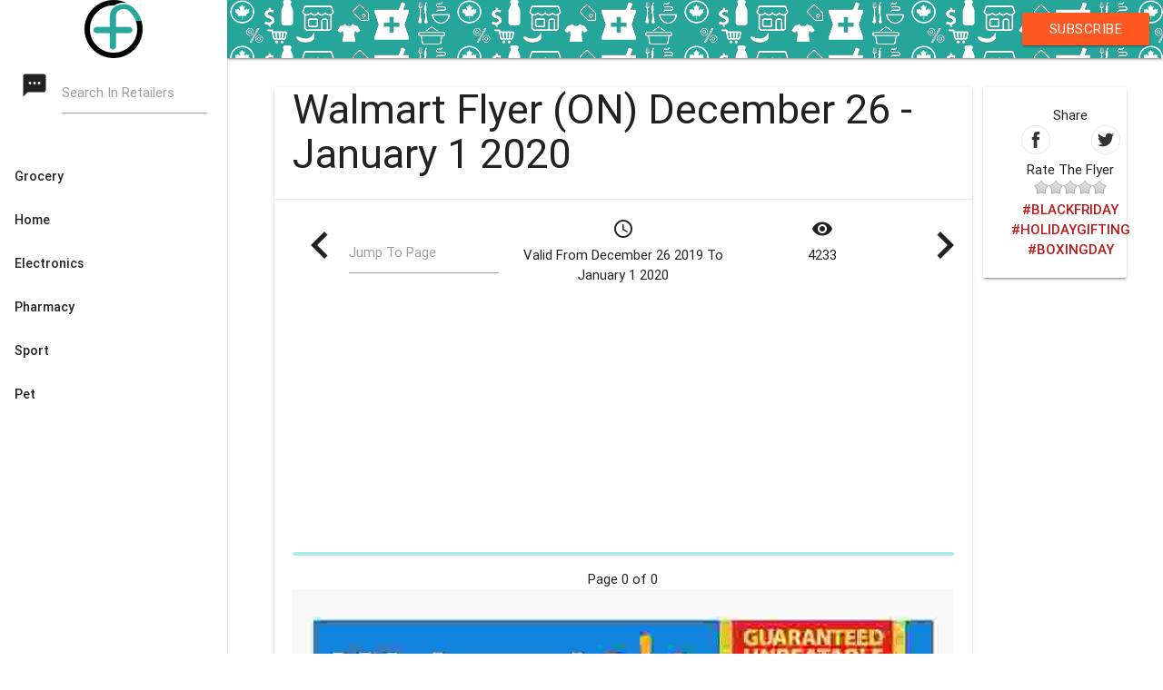

--- FILE ---
content_type: text/html; charset=UTF-8
request_url: https://www.caflyers.ca/walmart-flyer/on-dec-26-2019/
body_size: 27988
content:


<!DOCTYPE html>
<html lang="en-CA" prefix="og: http://ogp.me/ns#">
<head>

    <meta http-equiv="Content-type" content="text/html; charset=UTF-8"/>
    <meta name="viewport" content="width=device-width, initial-scale=1">
    <link rel="profile" href="http://gmpg.org/xfn/11">
    <link rel="pingback" href="https://www.caflyers.ca/xmlrpc.php">


    <title>Walmart Flyer (ON) December 26 - January 1 2020</title>
            <meta name="description"
              content="Walmart Flyer (Ontario), Valid From December 26 2019 To January 1 2020 and viewed 4233 times."/>
        <meta name="robots" content="noodp"/>
    <link rel="canonical" href="https://www.caflyers.ca/walmart-flyer/on-dec-26-2019/"/>
    <meta property="og:locale" content="en_US"/>
    <meta property="og:type" content="article"/>
    <meta property="og:title" content="Walmart Flyer (ON) December 26 - January 1 2020"/>
            <meta property="og:description"
              content="Walmart Flyer (Ontario), Valid From December 26 2019 To January 1 2020 and viewed 4233 times."/>
        <meta property="og:image"
          content="https://storage.caflyers.ca/flyers/walmart/on/dec-26-2019/0.jpg"/>
    <meta property="og:url" content="https://www.caflyers.ca/walmart-flyer/on-dec-26-2019/"/>
    <meta property="og:site_name" content="Weekly Flyers"/>
    <meta name="twitter:card" content="summary"/>
    <meta name="twitter:site" content="@caflyer"/>
    <meta name="twitter:title" content="Walmart Flyer (ON) December 26 - January 1 2020"/>
            <meta name="twitter:description"
              content="Walmart Flyer (Ontario), Valid From December 26 2019 To January 1 2020 and viewed 4233 times."/>
        <meta name="twitter:image"
          content="https://storage.caflyers.ca/flyers/walmart/on/dec-26-2019/0.jpg"/>
    <link rel="amphtml" href="https://www.caflyers.ca/walmart-flyer/on-dec-26-2019/amp/"/>

    <style>.materialize-red{background-color:#e51c23 !important}.materialize-red-text{color:#e51c23 !important}.materialize-red.lighten-5{background-color:#fdeaeb !important}.materialize-red-text.text-lighten-5{color:#fdeaeb !important}.materialize-red.lighten-4{background-color:#f8c1c3 !important}.materialize-red-text.text-lighten-4{color:#f8c1c3 !important}.materialize-red.lighten-3{background-color:#f3989b !important}.materialize-red-text.text-lighten-3{color:#f3989b !important}.materialize-red.lighten-2{background-color:#ee6e73 !important}.materialize-red-text.text-lighten-2{color:#ee6e73 !important}.materialize-red.lighten-1{background-color:#ea454b !important}.materialize-red-text.text-lighten-1{color:#ea454b !important}.materialize-red.darken-1{background-color:#d0181e !important}.materialize-red-text.text-darken-1{color:#d0181e !important}.materialize-red.darken-2{background-color:#b9151b !important}.materialize-red-text.text-darken-2{color:#b9151b !important}.materialize-red.darken-3{background-color:#a21318 !important}.materialize-red-text.text-darken-3{color:#a21318 !important}.materialize-red.darken-4{background-color:#8b1014 !important}.materialize-red-text.text-darken-4{color:#8b1014 !important}.red{background-color:#F44336 !important}.red-text{color:#F44336 !important}.red.lighten-5{background-color:#FFEBEE !important}.red-text.text-lighten-5{color:#FFEBEE !important}.red.lighten-4{background-color:#FFCDD2 !important}.red-text.text-lighten-4{color:#FFCDD2 !important}.red.lighten-3{background-color:#EF9A9A !important}.red-text.text-lighten-3{color:#EF9A9A !important}.red.lighten-2{background-color:#E57373 !important}.red-text.text-lighten-2{color:#E57373 !important}.red.lighten-1{background-color:#EF5350 !important}.red-text.text-lighten-1{color:#EF5350 !important}.red.darken-1{background-color:#E53935 !important}.red-text.text-darken-1{color:#E53935 !important}.red.darken-2{background-color:#D32F2F !important}.red-text.text-darken-2{color:#D32F2F !important}.red.darken-3{background-color:#C62828 !important}.red-text.text-darken-3{color:#C62828 !important}.red.darken-4{background-color:#B71C1C !important}.red-text.text-darken-4{color:#B71C1C !important}.red.accent-1{background-color:#FF8A80 !important}.red-text.text-accent-1{color:#FF8A80 !important}.red.accent-2{background-color:#FF5252 !important}.red-text.text-accent-2{color:#FF5252 !important}.red.accent-3{background-color:#FF1744 !important}.red-text.text-accent-3{color:#FF1744 !important}.red.accent-4{background-color:#D50000 !important}.red-text.text-accent-4{color:#D50000 !important}.pink{background-color:#e91e63 !important}.pink-text{color:#e91e63 !important}.pink.lighten-5{background-color:#fce4ec !important}.pink-text.text-lighten-5{color:#fce4ec !important}.pink.lighten-4{background-color:#f8bbd0 !important}.pink-text.text-lighten-4{color:#f8bbd0 !important}.pink.lighten-3{background-color:#f48fb1 !important}.pink-text.text-lighten-3{color:#f48fb1 !important}.pink.lighten-2{background-color:#f06292 !important}.pink-text.text-lighten-2{color:#f06292 !important}.pink.lighten-1{background-color:#ec407a !important}.pink-text.text-lighten-1{color:#ec407a !important}.pink.darken-1{background-color:#d81b60 !important}.pink-text.text-darken-1{color:#d81b60 !important}.pink.darken-2{background-color:#c2185b !important}.pink-text.text-darken-2{color:#c2185b !important}.pink.darken-3{background-color:#ad1457 !important}.pink-text.text-darken-3{color:#ad1457 !important}.pink.darken-4{background-color:#880e4f !important}.pink-text.text-darken-4{color:#880e4f !important}.pink.accent-1{background-color:#ff80ab !important}.pink-text.text-accent-1{color:#ff80ab !important}.pink.accent-2{background-color:#ff4081 !important}.pink-text.text-accent-2{color:#ff4081 !important}.pink.accent-3{background-color:#f50057 !important}.pink-text.text-accent-3{color:#f50057 !important}.pink.accent-4{background-color:#c51162 !important}.pink-text.text-accent-4{color:#c51162 !important}.purple{background-color:#9c27b0 !important}.purple-text{color:#9c27b0 !important}.purple.lighten-5{background-color:#f3e5f5 !important}.purple-text.text-lighten-5{color:#f3e5f5 !important}.purple.lighten-4{background-color:#e1bee7 !important}.purple-text.text-lighten-4{color:#e1bee7 !important}.purple.lighten-3{background-color:#ce93d8 !important}.purple-text.text-lighten-3{color:#ce93d8 !important}.purple.lighten-2{background-color:#ba68c8 !important}.purple-text.text-lighten-2{color:#ba68c8 !important}.purple.lighten-1{background-color:#ab47bc !important}.purple-text.text-lighten-1{color:#ab47bc !important}.purple.darken-1{background-color:#8e24aa !important}.purple-text.text-darken-1{color:#8e24aa !important}.purple.darken-2{background-color:#7b1fa2 !important}.purple-text.text-darken-2{color:#7b1fa2 !important}.purple.darken-3{background-color:#6a1b9a !important}.purple-text.text-darken-3{color:#6a1b9a !important}.purple.darken-4{background-color:#4a148c !important}.purple-text.text-darken-4{color:#4a148c !important}.purple.accent-1{background-color:#ea80fc !important}.purple-text.text-accent-1{color:#ea80fc !important}.purple.accent-2{background-color:#e040fb !important}.purple-text.text-accent-2{color:#e040fb !important}.purple.accent-3{background-color:#d500f9 !important}.purple-text.text-accent-3{color:#d500f9 !important}.purple.accent-4{background-color:#aa00ff !important}.purple-text.text-accent-4{color:#aa00ff !important}.deep-purple{background-color:#673ab7 !important}.deep-purple-text{color:#673ab7 !important}.deep-purple.lighten-5{background-color:#ede7f6 !important}.deep-purple-text.text-lighten-5{color:#ede7f6 !important}.deep-purple.lighten-4{background-color:#d1c4e9 !important}.deep-purple-text.text-lighten-4{color:#d1c4e9 !important}.deep-purple.lighten-3{background-color:#b39ddb !important}.deep-purple-text.text-lighten-3{color:#b39ddb !important}.deep-purple.lighten-2{background-color:#9575cd !important}.deep-purple-text.text-lighten-2{color:#9575cd !important}.deep-purple.lighten-1{background-color:#7e57c2 !important}.deep-purple-text.text-lighten-1{color:#7e57c2 !important}.deep-purple.darken-1{background-color:#5e35b1 !important}.deep-purple-text.text-darken-1{color:#5e35b1 !important}.deep-purple.darken-2{background-color:#512da8 !important}.deep-purple-text.text-darken-2{color:#512da8 !important}.deep-purple.darken-3{background-color:#4527a0 !important}.deep-purple-text.text-darken-3{color:#4527a0 !important}.deep-purple.darken-4{background-color:#311b92 !important}.deep-purple-text.text-darken-4{color:#311b92 !important}.deep-purple.accent-1{background-color:#b388ff !important}.deep-purple-text.text-accent-1{color:#b388ff !important}.deep-purple.accent-2{background-color:#7c4dff !important}.deep-purple-text.text-accent-2{color:#7c4dff !important}.deep-purple.accent-3{background-color:#651fff !important}.deep-purple-text.text-accent-3{color:#651fff !important}.deep-purple.accent-4{background-color:#6200ea !important}.deep-purple-text.text-accent-4{color:#6200ea !important}.indigo{background-color:#3f51b5 !important}.indigo-text{color:#3f51b5 !important}.indigo.lighten-5{background-color:#e8eaf6 !important}.indigo-text.text-lighten-5{color:#e8eaf6 !important}.indigo.lighten-4{background-color:#c5cae9 !important}.indigo-text.text-lighten-4{color:#c5cae9 !important}.indigo.lighten-3{background-color:#9fa8da !important}.indigo-text.text-lighten-3{color:#9fa8da !important}.indigo.lighten-2{background-color:#7986cb !important}.indigo-text.text-lighten-2{color:#7986cb !important}.indigo.lighten-1{background-color:#5c6bc0 !important}.indigo-text.text-lighten-1{color:#5c6bc0 !important}.indigo.darken-1{background-color:#3949ab !important}.indigo-text.text-darken-1{color:#3949ab !important}.indigo.darken-2{background-color:#303f9f !important}.indigo-text.text-darken-2{color:#303f9f !important}.indigo.darken-3{background-color:#283593 !important}.indigo-text.text-darken-3{color:#283593 !important}.indigo.darken-4{background-color:#1a237e !important}.indigo-text.text-darken-4{color:#1a237e !important}.indigo.accent-1{background-color:#8c9eff !important}.indigo-text.text-accent-1{color:#8c9eff !important}.indigo.accent-2{background-color:#536dfe !important}.indigo-text.text-accent-2{color:#536dfe !important}.indigo.accent-3{background-color:#3d5afe !important}.indigo-text.text-accent-3{color:#3d5afe !important}.indigo.accent-4{background-color:#304ffe !important}.indigo-text.text-accent-4{color:#304ffe !important}.blue{background-color:#2196F3 !important}.blue-text{color:#2196F3 !important}.blue.lighten-5{background-color:#E3F2FD !important}.blue-text.text-lighten-5{color:#E3F2FD !important}.blue.lighten-4{background-color:#BBDEFB !important}.blue-text.text-lighten-4{color:#BBDEFB !important}.blue.lighten-3{background-color:#90CAF9 !important}.blue-text.text-lighten-3{color:#90CAF9 !important}.blue.lighten-2{background-color:#64B5F6 !important}.blue-text.text-lighten-2{color:#64B5F6 !important}.blue.lighten-1{background-color:#42A5F5 !important}.blue-text.text-lighten-1{color:#42A5F5 !important}.blue.darken-1{background-color:#1E88E5 !important}.blue-text.text-darken-1{color:#1E88E5 !important}.blue.darken-2{background-color:#1976D2 !important}.blue-text.text-darken-2{color:#1976D2 !important}.blue.darken-3{background-color:#1565C0 !important}.blue-text.text-darken-3{color:#1565C0 !important}.blue.darken-4{background-color:#0D47A1 !important}.blue-text.text-darken-4{color:#0D47A1 !important}.blue.accent-1{background-color:#82B1FF !important}.blue-text.text-accent-1{color:#82B1FF !important}.blue.accent-2{background-color:#448AFF !important}.blue-text.text-accent-2{color:#448AFF !important}.blue.accent-3{background-color:#2979FF !important}.blue-text.text-accent-3{color:#2979FF !important}.blue.accent-4{background-color:#2962FF !important}.blue-text.text-accent-4{color:#2962FF !important}.light-blue{background-color:#03a9f4 !important}.light-blue-text{color:#03a9f4 !important}.light-blue.lighten-5{background-color:#e1f5fe !important}.light-blue-text.text-lighten-5{color:#e1f5fe !important}.light-blue.lighten-4{background-color:#b3e5fc !important}.light-blue-text.text-lighten-4{color:#b3e5fc !important}.light-blue.lighten-3{background-color:#81d4fa !important}.light-blue-text.text-lighten-3{color:#81d4fa !important}.light-blue.lighten-2{background-color:#4fc3f7 !important}.light-blue-text.text-lighten-2{color:#4fc3f7 !important}.light-blue.lighten-1{background-color:#29b6f6 !important}.light-blue-text.text-lighten-1{color:#29b6f6 !important}.light-blue.darken-1{background-color:#039be5 !important}.light-blue-text.text-darken-1{color:#039be5 !important}.light-blue.darken-2{background-color:#0288d1 !important}.light-blue-text.text-darken-2{color:#0288d1 !important}.light-blue.darken-3{background-color:#0277bd !important}.light-blue-text.text-darken-3{color:#0277bd !important}.light-blue.darken-4{background-color:#01579b !important}.light-blue-text.text-darken-4{color:#01579b !important}.light-blue.accent-1{background-color:#80d8ff !important}.light-blue-text.text-accent-1{color:#80d8ff !important}.light-blue.accent-2{background-color:#40c4ff !important}.light-blue-text.text-accent-2{color:#40c4ff !important}.light-blue.accent-3{background-color:#00b0ff !important}.light-blue-text.text-accent-3{color:#00b0ff !important}.light-blue.accent-4{background-color:#0091ea !important}.light-blue-text.text-accent-4{color:#0091ea !important}.cyan{background-color:#00bcd4 !important}.cyan-text{color:#00bcd4 !important}.cyan.lighten-5{background-color:#e0f7fa !important}.cyan-text.text-lighten-5{color:#e0f7fa !important}.cyan.lighten-4{background-color:#b2ebf2 !important}.cyan-text.text-lighten-4{color:#b2ebf2 !important}.cyan.lighten-3{background-color:#80deea !important}.cyan-text.text-lighten-3{color:#80deea !important}.cyan.lighten-2{background-color:#4dd0e1 !important}.cyan-text.text-lighten-2{color:#4dd0e1 !important}.cyan.lighten-1{background-color:#26c6da !important}.cyan-text.text-lighten-1{color:#26c6da !important}.cyan.darken-1{background-color:#00acc1 !important}.cyan-text.text-darken-1{color:#00acc1 !important}.cyan.darken-2{background-color:#0097a7 !important}.cyan-text.text-darken-2{color:#0097a7 !important}.cyan.darken-3{background-color:#00838f !important}.cyan-text.text-darken-3{color:#00838f !important}.cyan.darken-4{background-color:#006064 !important}.cyan-text.text-darken-4{color:#006064 !important}.cyan.accent-1{background-color:#84ffff !important}.cyan-text.text-accent-1{color:#84ffff !important}.cyan.accent-2{background-color:#18ffff !important}.cyan-text.text-accent-2{color:#18ffff !important}.cyan.accent-3{background-color:#00e5ff !important}.cyan-text.text-accent-3{color:#00e5ff !important}.cyan.accent-4{background-color:#00b8d4 !important}.cyan-text.text-accent-4{color:#00b8d4 !important}.teal{background-color:#009688 !important}.teal-text{color:#009688 !important}.teal.lighten-5{background-color:#e0f2f1 !important}.teal-text.text-lighten-5{color:#e0f2f1 !important}.teal.lighten-4{background-color:#b2dfdb !important}.teal-text.text-lighten-4{color:#b2dfdb !important}.teal.lighten-3{background-color:#80cbc4 !important}.teal-text.text-lighten-3{color:#80cbc4 !important}.teal.lighten-2{background-color:#4db6ac !important}.teal-text.text-lighten-2{color:#4db6ac !important}.teal.lighten-1{background-color:#26a69a !important}.teal-text.text-lighten-1{color:#26a69a !important}.teal.darken-1{background-color:#00897b !important}.teal-text.text-darken-1{color:#00897b !important}.teal.darken-2{background-color:#00796b !important}.teal-text.text-darken-2{color:#00796b !important}.teal.darken-3{background-color:#00695c !important}.teal-text.text-darken-3{color:#00695c !important}.teal.darken-4{background-color:#004d40 !important}.teal-text.text-darken-4{color:#004d40 !important}.teal.accent-1{background-color:#a7ffeb !important}.teal-text.text-accent-1{color:#a7ffeb !important}.teal.accent-2{background-color:#64ffda !important}.teal-text.text-accent-2{color:#64ffda !important}.teal.accent-3{background-color:#1de9b6 !important}.teal-text.text-accent-3{color:#1de9b6 !important}.teal.accent-4{background-color:#00bfa5 !important}.teal-text.text-accent-4{color:#00bfa5 !important}.green{background-color:#4CAF50 !important}.green-text{color:#4CAF50 !important}.green.lighten-5{background-color:#E8F5E9 !important}.green-text.text-lighten-5{color:#E8F5E9 !important}.green.lighten-4{background-color:#C8E6C9 !important}.green-text.text-lighten-4{color:#C8E6C9 !important}.green.lighten-3{background-color:#A5D6A7 !important}.green-text.text-lighten-3{color:#A5D6A7 !important}.green.lighten-2{background-color:#81C784 !important}.green-text.text-lighten-2{color:#81C784 !important}.green.lighten-1{background-color:#66BB6A !important}.green-text.text-lighten-1{color:#66BB6A !important}.green.darken-1{background-color:#43A047 !important}.green-text.text-darken-1{color:#43A047 !important}.green.darken-2{background-color:#388E3C !important}.green-text.text-darken-2{color:#388E3C !important}.green.darken-3{background-color:#2E7D32 !important}.green-text.text-darken-3{color:#2E7D32 !important}.green.darken-4{background-color:#1B5E20 !important}.green-text.text-darken-4{color:#1B5E20 !important}.green.accent-1{background-color:#B9F6CA !important}.green-text.text-accent-1{color:#B9F6CA !important}.green.accent-2{background-color:#69F0AE !important}.green-text.text-accent-2{color:#69F0AE !important}.green.accent-3{background-color:#00E676 !important}.green-text.text-accent-3{color:#00E676 !important}.green.accent-4{background-color:#00C853 !important}.green-text.text-accent-4{color:#00C853 !important}.light-green{background-color:#8bc34a !important}.light-green-text{color:#8bc34a !important}.light-green.lighten-5{background-color:#f1f8e9 !important}.light-green-text.text-lighten-5{color:#f1f8e9 !important}.light-green.lighten-4{background-color:#dcedc8 !important}.light-green-text.text-lighten-4{color:#dcedc8 !important}.light-green.lighten-3{background-color:#c5e1a5 !important}.light-green-text.text-lighten-3{color:#c5e1a5 !important}.light-green.lighten-2{background-color:#aed581 !important}.light-green-text.text-lighten-2{color:#aed581 !important}.light-green.lighten-1{background-color:#9ccc65 !important}.light-green-text.text-lighten-1{color:#9ccc65 !important}.light-green.darken-1{background-color:#7cb342 !important}.light-green-text.text-darken-1{color:#7cb342 !important}.light-green.darken-2{background-color:#689f38 !important}.light-green-text.text-darken-2{color:#689f38 !important}.light-green.darken-3{background-color:#558b2f !important}.light-green-text.text-darken-3{color:#558b2f !important}.light-green.darken-4{background-color:#33691e !important}.light-green-text.text-darken-4{color:#33691e !important}.light-green.accent-1{background-color:#ccff90 !important}.light-green-text.text-accent-1{color:#ccff90 !important}.light-green.accent-2{background-color:#b2ff59 !important}.light-green-text.text-accent-2{color:#b2ff59 !important}.light-green.accent-3{background-color:#76ff03 !important}.light-green-text.text-accent-3{color:#76ff03 !important}.light-green.accent-4{background-color:#64dd17 !important}.light-green-text.text-accent-4{color:#64dd17 !important}.lime{background-color:#cddc39 !important}.lime-text{color:#cddc39 !important}.lime.lighten-5{background-color:#f9fbe7 !important}.lime-text.text-lighten-5{color:#f9fbe7 !important}.lime.lighten-4{background-color:#f0f4c3 !important}.lime-text.text-lighten-4{color:#f0f4c3 !important}.lime.lighten-3{background-color:#e6ee9c !important}.lime-text.text-lighten-3{color:#e6ee9c !important}.lime.lighten-2{background-color:#dce775 !important}.lime-text.text-lighten-2{color:#dce775 !important}.lime.lighten-1{background-color:#d4e157 !important}.lime-text.text-lighten-1{color:#d4e157 !important}.lime.darken-1{background-color:#c0ca33 !important}.lime-text.text-darken-1{color:#c0ca33 !important}.lime.darken-2{background-color:#afb42b !important}.lime-text.text-darken-2{color:#afb42b !important}.lime.darken-3{background-color:#9e9d24 !important}.lime-text.text-darken-3{color:#9e9d24 !important}.lime.darken-4{background-color:#827717 !important}.lime-text.text-darken-4{color:#827717 !important}.lime.accent-1{background-color:#f4ff81 !important}.lime-text.text-accent-1{color:#f4ff81 !important}.lime.accent-2{background-color:#eeff41 !important}.lime-text.text-accent-2{color:#eeff41 !important}.lime.accent-3{background-color:#c6ff00 !important}.lime-text.text-accent-3{color:#c6ff00 !important}.lime.accent-4{background-color:#aeea00 !important}.lime-text.text-accent-4{color:#aeea00 !important}.yellow{background-color:#ffeb3b !important}.yellow-text{color:#ffeb3b !important}.yellow.lighten-5{background-color:#fffde7 !important}.yellow-text.text-lighten-5{color:#fffde7 !important}.yellow.lighten-4{background-color:#fff9c4 !important}.yellow-text.text-lighten-4{color:#fff9c4 !important}.yellow.lighten-3{background-color:#fff59d !important}.yellow-text.text-lighten-3{color:#fff59d !important}.yellow.lighten-2{background-color:#fff176 !important}.yellow-text.text-lighten-2{color:#fff176 !important}.yellow.lighten-1{background-color:#ffee58 !important}.yellow-text.text-lighten-1{color:#ffee58 !important}.yellow.darken-1{background-color:#fdd835 !important}.yellow-text.text-darken-1{color:#fdd835 !important}.yellow.darken-2{background-color:#fbc02d !important}.yellow-text.text-darken-2{color:#fbc02d !important}.yellow.darken-3{background-color:#f9a825 !important}.yellow-text.text-darken-3{color:#f9a825 !important}.yellow.darken-4{background-color:#f57f17 !important}.yellow-text.text-darken-4{color:#f57f17 !important}.yellow.accent-1{background-color:#ffff8d !important}.yellow-text.text-accent-1{color:#ffff8d !important}.yellow.accent-2{background-color:#ffff00 !important}.yellow-text.text-accent-2{color:#ffff00 !important}.yellow.accent-3{background-color:#ffea00 !important}.yellow-text.text-accent-3{color:#ffea00 !important}.yellow.accent-4{background-color:#ffd600 !important}.yellow-text.text-accent-4{color:#ffd600 !important}.amber{background-color:#ffc107 !important}.amber-text{color:#ffc107 !important}.amber.lighten-5{background-color:#fff8e1 !important}.amber-text.text-lighten-5{color:#fff8e1 !important}.amber.lighten-4{background-color:#ffecb3 !important}.amber-text.text-lighten-4{color:#ffecb3 !important}.amber.lighten-3{background-color:#ffe082 !important}.amber-text.text-lighten-3{color:#ffe082 !important}.amber.lighten-2{background-color:#ffd54f !important}.amber-text.text-lighten-2{color:#ffd54f !important}.amber.lighten-1{background-color:#ffca28 !important}.amber-text.text-lighten-1{color:#ffca28 !important}.amber.darken-1{background-color:#ffb300 !important}.amber-text.text-darken-1{color:#ffb300 !important}.amber.darken-2{background-color:#ffa000 !important}.amber-text.text-darken-2{color:#ffa000 !important}.amber.darken-3{background-color:#ff8f00 !important}.amber-text.text-darken-3{color:#ff8f00 !important}.amber.darken-4{background-color:#ff6f00 !important}.amber-text.text-darken-4{color:#ff6f00 !important}.amber.accent-1{background-color:#ffe57f !important}.amber-text.text-accent-1{color:#ffe57f !important}.amber.accent-2{background-color:#ffd740 !important}.amber-text.text-accent-2{color:#ffd740 !important}.amber.accent-3{background-color:#ffc400 !important}.amber-text.text-accent-3{color:#ffc400 !important}.amber.accent-4{background-color:#ffab00 !important}.amber-text.text-accent-4{color:#ffab00 !important}.orange{background-color:#ff9800 !important}.orange-text{color:#ff9800 !important}.orange.lighten-5{background-color:#fff3e0 !important}.orange-text.text-lighten-5{color:#fff3e0 !important}.orange.lighten-4{background-color:#ffe0b2 !important}.orange-text.text-lighten-4{color:#ffe0b2 !important}.orange.lighten-3{background-color:#ffcc80 !important}.orange-text.text-lighten-3{color:#ffcc80 !important}.orange.lighten-2{background-color:#ffb74d !important}.orange-text.text-lighten-2{color:#ffb74d !important}.orange.lighten-1{background-color:#ffa726 !important}.orange-text.text-lighten-1{color:#ffa726 !important}.orange.darken-1{background-color:#fb8c00 !important}.orange-text.text-darken-1{color:#fb8c00 !important}.orange.darken-2{background-color:#f57c00 !important}.orange-text.text-darken-2{color:#f57c00 !important}.orange.darken-3{background-color:#ef6c00 !important}.orange-text.text-darken-3{color:#ef6c00 !important}.orange.darken-4{background-color:#e65100 !important}.orange-text.text-darken-4{color:#e65100 !important}.orange.accent-1{background-color:#ffd180 !important}.orange-text.text-accent-1{color:#ffd180 !important}.orange.accent-2{background-color:#ffab40 !important}.orange-text.text-accent-2{color:#ffab40 !important}.orange.accent-3{background-color:#ff9100 !important}.orange-text.text-accent-3{color:#ff9100 !important}.orange.accent-4{background-color:#ff6d00 !important}.orange-text.text-accent-4{color:#ff6d00 !important}.deep-orange{background-color:#ff5722 !important}.deep-orange-text{color:#ff5722 !important}.deep-orange.lighten-5{background-color:#fbe9e7 !important}.deep-orange-text.text-lighten-5{color:#fbe9e7 !important}.deep-orange.lighten-4{background-color:#ffccbc !important}.deep-orange-text.text-lighten-4{color:#ffccbc !important}.deep-orange.lighten-3{background-color:#ffab91 !important}.deep-orange-text.text-lighten-3{color:#ffab91 !important}.deep-orange.lighten-2{background-color:#ff8a65 !important}.deep-orange-text.text-lighten-2{color:#ff8a65 !important}.deep-orange.lighten-1{background-color:#ff7043 !important}.deep-orange-text.text-lighten-1{color:#ff7043 !important}.deep-orange.darken-1{background-color:#f4511e !important}.deep-orange-text.text-darken-1{color:#f4511e !important}.deep-orange.darken-2{background-color:#e64a19 !important}.deep-orange-text.text-darken-2{color:#e64a19 !important}.deep-orange.darken-3{background-color:#d84315 !important}.deep-orange-text.text-darken-3{color:#d84315 !important}.deep-orange.darken-4{background-color:#bf360c !important}.deep-orange-text.text-darken-4{color:#bf360c !important}.deep-orange.accent-1{background-color:#ff9e80 !important}.deep-orange-text.text-accent-1{color:#ff9e80 !important}.deep-orange.accent-2{background-color:#ff6e40 !important}.deep-orange-text.text-accent-2{color:#ff6e40 !important}.deep-orange.accent-3{background-color:#ff3d00 !important}.deep-orange-text.text-accent-3{color:#ff3d00 !important}.deep-orange.accent-4{background-color:#dd2c00 !important}.deep-orange-text.text-accent-4{color:#dd2c00 !important}.brown{background-color:#795548 !important}.brown-text{color:#795548 !important}.brown.lighten-5{background-color:#efebe9 !important}.brown-text.text-lighten-5{color:#efebe9 !important}.brown.lighten-4{background-color:#d7ccc8 !important}.brown-text.text-lighten-4{color:#d7ccc8 !important}.brown.lighten-3{background-color:#bcaaa4 !important}.brown-text.text-lighten-3{color:#bcaaa4 !important}.brown.lighten-2{background-color:#a1887f !important}.brown-text.text-lighten-2{color:#a1887f !important}.brown.lighten-1{background-color:#8d6e63 !important}.brown-text.text-lighten-1{color:#8d6e63 !important}.brown.darken-1{background-color:#6d4c41 !important}.brown-text.text-darken-1{color:#6d4c41 !important}.brown.darken-2{background-color:#5d4037 !important}.brown-text.text-darken-2{color:#5d4037 !important}.brown.darken-3{background-color:#4e342e !important}.brown-text.text-darken-3{color:#4e342e !important}.brown.darken-4{background-color:#3e2723 !important}.brown-text.text-darken-4{color:#3e2723 !important}.blue-grey{background-color:#607d8b !important}.blue-grey-text{color:#607d8b !important}.blue-grey.lighten-5{background-color:#eceff1 !important}.blue-grey-text.text-lighten-5{color:#eceff1 !important}.blue-grey.lighten-4{background-color:#cfd8dc !important}.blue-grey-text.text-lighten-4{color:#cfd8dc !important}.blue-grey.lighten-3{background-color:#b0bec5 !important}.blue-grey-text.text-lighten-3{color:#b0bec5 !important}.blue-grey.lighten-2{background-color:#90a4ae !important}.blue-grey-text.text-lighten-2{color:#90a4ae !important}.blue-grey.lighten-1{background-color:#78909c !important}.blue-grey-text.text-lighten-1{color:#78909c !important}.blue-grey.darken-1{background-color:#546e7a !important}.blue-grey-text.text-darken-1{color:#546e7a !important}.blue-grey.darken-2{background-color:#455a64 !important}.blue-grey-text.text-darken-2{color:#455a64 !important}.blue-grey.darken-3{background-color:#37474f !important}.blue-grey-text.text-darken-3{color:#37474f !important}.blue-grey.darken-4{background-color:#263238 !important}.blue-grey-text.text-darken-4{color:#263238 !important}.grey{background-color:#9e9e9e !important}.grey-text{color:#9e9e9e !important}.grey.lighten-5{background-color:#fafafa !important}.grey-text.text-lighten-5{color:#fafafa !important}.grey.lighten-4{background-color:#f5f5f5 !important}.grey-text.text-lighten-4{color:#f5f5f5 !important}.grey.lighten-3{background-color:#eeeeee !important}.grey-text.text-lighten-3{color:#eeeeee !important}.grey.lighten-2{background-color:#e0e0e0 !important}.grey-text.text-lighten-2{color:#e0e0e0 !important}.grey.lighten-1{background-color:#bdbdbd !important}.grey-text.text-lighten-1{color:#bdbdbd !important}.grey.darken-1{background-color:#757575 !important}.grey-text.text-darken-1{color:#757575 !important}.grey.darken-2{background-color:#616161 !important}.grey-text.text-darken-2{color:#616161 !important}.grey.darken-3{background-color:#424242 !important}.grey-text.text-darken-3{color:#424242 !important}.grey.darken-4{background-color:#212121 !important}.grey-text.text-darken-4{color:#212121 !important}.black{background-color:#000000 !important}.black-text{color:#000000 !important}.white{background-color:#FFFFFF !important}.white-text{color:#FFFFFF !important}.transparent{background-color:transparent !important}.transparent-text{color:transparent !important}html{font-family:sans-serif;-ms-text-size-adjust:100%;-webkit-text-size-adjust:100%}body{margin:0}article,aside,details,figcaption,figure,footer,header,hgroup,main,menu,nav,section,summary{display:block}audio,canvas,progress,video{display:inline-block;vertical-align:baseline}audio:not([controls]){display:none;height:0}[hidden],template{display:none}a{background-color:transparent}a:active,a:hover{outline:0}abbr[title]{border-bottom:1px dotted}b,strong{font-weight:bold}dfn{font-style:italic}h1{font-size:2em;margin:0.67em 0}mark{background:#ff0;color:#000}small{font-size:80%}sub,sup{font-size:75%;line-height:0;position:relative;vertical-align:baseline}sup{top:-0.5em}sub{bottom:-0.25em}img{border:0}svg:not(:root){overflow:hidden}figure{margin:1em 40px}hr{box-sizing:content-box;height:0}pre{overflow:auto}code,kbd,pre,samp{font-family:monospace, monospace;font-size:1em}button,input,optgroup,select,textarea{color:inherit;font:inherit;margin:0}button{overflow:visible}button,select{text-transform:none}button,html input[type="button"],input[type="reset"],input[type="submit"]{-webkit-appearance:button;cursor:pointer}button[disabled],html input[disabled]{cursor:default}button::-moz-focus-inner,input::-moz-focus-inner{border:0;padding:0}input{line-height:normal}input[type="checkbox"],input[type="radio"]{box-sizing:border-box;padding:0}input[type="number"]::-webkit-inner-spin-button,input[type="number"]::-webkit-outer-spin-button{height:auto}input[type="search"]{-webkit-appearance:textfield;box-sizing:content-box}input[type="search"]::-webkit-search-cancel-button,input[type="search"]::-webkit-search-decoration{-webkit-appearance:none}fieldset{border:1px solid #c0c0c0;margin:0 2px;padding:0.35em 0.625em 0.75em}legend{border:0;padding:0}textarea{overflow:auto}optgroup{font-weight:bold}table{border-collapse:collapse;border-spacing:0}td,th{padding:0}html{box-sizing:border-box}*,*:before,*:after{box-sizing:inherit}ul:not(.browser-default){padding-left:0;list-style-type:none}ul:not(.browser-default) li{list-style-type:none}a{color:#039be5;text-decoration:none;-webkit-tap-highlight-color:transparent}.valign-wrapper{display:-webkit-flex;display:-ms-flexbox;display:flex;-webkit-align-items:center;-ms-flex-align:center;align-items:center}.valign-wrapper .valign{display:block}.clearfix{clear:both}.z-depth-0{box-shadow:none !important}.z-depth-1,nav,.card-panel,.card,.toast,.btn,.btn-large,.btn-floating,.dropdown-content,.collapsible,.side-nav{box-shadow:0 2px 2px 0 rgba(0, 0, 0, 0.14), 0 1px 5px 0 rgba(0, 0, 0, 0.12), 0 3px 1px -2px rgba(0, 0, 0, 0.2)}.z-depth-1-half,.btn:hover,.btn-large:hover,.btn-floating:hover{box-shadow:0 3px 3px 0 rgba(0, 0, 0, 0.14), 0 1px 7px 0 rgba(0, 0, 0, 0.12), 0 3px 1px -1px rgba(0, 0, 0, 0.2)}.z-depth-2{box-shadow:0 4px 5px 0 rgba(0, 0, 0, 0.14), 0 1px 10px 0 rgba(0, 0, 0, 0.12), 0 2px 4px -1px rgba(0, 0, 0, 0.3)}.z-depth-3{box-shadow:0 6px 10px 0 rgba(0, 0, 0, 0.14), 0 1px 18px 0 rgba(0, 0, 0, 0.12), 0 3px 5px -1px rgba(0, 0, 0, 0.3)}.z-depth-4,.modal{box-shadow:0 8px 10px 1px rgba(0, 0, 0, 0.14), 0 3px 14px 2px rgba(0, 0, 0, 0.12), 0 5px 5px -3px rgba(0, 0, 0, 0.3)}.z-depth-5{box-shadow:0 16px 24px 2px rgba(0, 0, 0, 0.14), 0 6px 30px 5px rgba(0, 0, 0, 0.12), 0 8px 10px -5px rgba(0, 0, 0, 0.3)}.hoverable{transition:box-shadow .25s;box-shadow:0}.hoverable:hover{transition:box-shadow .25s;box-shadow:0 8px 17px 0 rgba(0, 0, 0, 0.2), 0 6px 20px 0 rgba(0, 0, 0, 0.19)}.divider{height:1px;overflow:hidden;background-color:#e0e0e0}blockquote{margin:20px 0;padding-left:1.5rem;border-left:5px solid #ee6e73}i{line-height:inherit}i.left{float:left;margin-right:15px}i.right{float:right;margin-left:15px}i.tiny{font-size:1rem}i.small{font-size:2rem}i.medium{font-size:4rem;cursor:pointer;-webkit-touch-callout: none; -webkit-user-select: none; -khtml-user-select: none; -moz-user-select: none; -ms-user-select: none; user-select: none;}i.large{font-size:6rem}img.responsive-img,video.responsive-video{max-width:100%;height:auto}.pagination li{display:inline-block;border-radius:2px;text-align:center;vertical-align:top;height:30px}.pagination li a{color:#444;display:inline-block;font-size:1.2rem;padding:0 10px;line-height:30px}.pagination li.active a{color:#fff}.pagination li.active{background-color:#ee6e73}.pagination li.disabled a{cursor:default;color:#999}.pagination li i{font-size:2rem}.pagination li.pages ul li{display:inline-block;float:none}@media only screen and (max-width: 992px){.pagination{width:100%}.pagination li.prev,.pagination li.next{width:10%}.pagination li.pages{width:80%;overflow:hidden;white-space:nowrap}}.breadcrumb{font-size:18px;color:rgba(255, 255, 255, 0.7)}.breadcrumb i,.breadcrumb [class^="mdi-"],.breadcrumb [class*="mdi-"],.breadcrumb i.material-icons{display:inline-block;float:left;font-size:24px}.breadcrumb:before{content:'\E5CC';color:rgba(255, 255, 255, 0.7);vertical-align:top;display:inline-block;font-family:'Material Icons';font-weight:normal;font-style:normal;font-size:25px;margin:0 10px 0 8px;-webkit-font-smoothing:antialiased}.breadcrumb:first-child:before{display:none}.breadcrumb:last-child{color:#fff}.parallax-container{position:relative;overflow:hidden;height:500px}.parallax{position:absolute;top:0;left:0;right:0;bottom:0;z-index:-1}.parallax img{display:none;position:absolute;left:50%;bottom:0;min-width:100%;min-height:100%;-webkit-transform:translate3d(0, 0, 0);transform:translate3d(0, 0, 0);-webkit-transform:translateX(-50%);transform:translateX(-50%)}.pin-top,.pin-bottom{position:relative}.pinned{position:fixed !important}ul.staggered-list li{opacity:0}.fade-in{opacity:0;-webkit-transform-origin:0 50%;transform-origin:0 50%}@media only screen and (max-width: 600px){h1{font-size:2rem !important;margin:2.1rem 0 1.68rem}h2{font-size:1.9rem !important;margin:1.78rem 0 1.424rem}h3{font-size:1.8rem !important;margin:1.46rem 0 1.168rem}h4{font-size:1.75rem !important;margin:1.14rem 0 .912rem}h5{font-size:1.60rem !important;margin:.82rem 0 .656rem}h6{font-size:1.50rem !important;margin:.5rem 0 .4rem}.hide-on-small-only,.hide-on-small-and-down{display:none !important}}@media only screen and (max-width: 992px){.hide-on-med-and-down{display:none !important}}@media only screen and (min-width: 601px){.hide-on-med-and-up{display:none !important}}@media only screen and (min-width: 600px) and (max-width: 992px){.hide-on-med-only{display:none !important}}@media only screen and (min-width: 993px){.hide-on-large-only{display:none !important}}@media only screen and (min-width: 993px){.show-on-large{display:block !important}}@media only screen and (min-width: 600px) and (max-width: 992px){.show-on-medium{display:block !important}}@media only screen and (max-width: 600px){.show-on-small{display:block !important}}@media only screen and (min-width: 601px){.show-on-medium-and-up{display:block !important}}@media only screen and (max-width: 992px){.show-on-medium-and-down{display:block !important}}@media only screen and (max-width: 600px){.center-on-small-only{text-align:center}}footer.page-footer{margin-top:20px;padding-top:20px;background-color:#26a69a}footer.page-footer .footer-copyright{overflow:hidden;height:50px;line-height:50px;color:rgba(255, 255, 255, 0.8);background-color:rgba(51, 51, 51, 0.08)}table,th,td{border:none}table{width:100%;display:table}table.bordered > thead > tr,table.bordered > tbody > tr{border-bottom:1px solid #d0d0d0}table.striped > tbody > tr:nth-child(odd){background-color:#f2f2f2}table.striped > tbody > tr > td{border-radius:0}table.highlight > tbody > tr{transition:background-color .25s ease}table.highlight > tbody > tr:hover{background-color:#f2f2f2}table.centered thead tr th,table.centered tbody tr td{text-align:center}thead{border-bottom:1px solid #d0d0d0}td,th{padding:15px 5px;display:table-cell;text-align:left;vertical-align:middle;border-radius:2px}@media only screen and (max-width: 992px){table.responsive-table{width:100%;border-collapse:collapse;border-spacing:0;display:block;position:relative}table.responsive-table td:empty:before{content:'\00a0'}table.responsive-table th,table.responsive-table td{margin:0;vertical-align:top}table.responsive-table th{text-align:left}table.responsive-table thead{display:block;float:left}table.responsive-table thead tr{display:block;padding:0 10px 0 0}table.responsive-table thead tr th::before{content:"\00a0"}table.responsive-table tbody{display:block;width:auto;position:relative;overflow-x:auto;white-space:nowrap}table.responsive-table tbody tr{display:inline-block;vertical-align:top}table.responsive-table th{display:block;text-align:right}table.responsive-table td{display:block;min-height:1.25em;text-align:left}table.responsive-table tr{padding:0 10px}table.responsive-table thead{border:0;border-right:1px solid #d0d0d0}table.responsive-table.bordered th{border-bottom:0;border-left:0}table.responsive-table.bordered td{border-left:0;border-right:0;border-bottom:0}table.responsive-table.bordered tr{border:0}table.responsive-table.bordered tbody tr{border-right:1px solid #d0d0d0}}.collection{margin:0.5rem 0 1rem 0;border:1px solid #e0e0e0;border-radius:2px;overflow:hidden;position:relative}.collection .collection-item{background-color:#fff;line-height:1.5rem;padding:10px 20px;margin:0;border-bottom:1px solid #e0e0e0}.collection .collection-item.avatar{min-height:84px;padding-left:72px;position:relative}.collection .collection-item.avatar .circle{position:absolute;width:42px;height:42px;overflow:hidden;left:15px;display:inline-block;vertical-align:middle}.collection .collection-item.avatar i.circle{font-size:18px;line-height:42px;color:#fff;background-color:#999;text-align:center}.collection .collection-item.avatar .title{font-size:16px}.collection .collection-item.avatar p{margin:0}.collection .collection-item.avatar .secondary-content{position:absolute;top:16px;right:16px}.collection .collection-item:last-child{border-bottom:none}.collection .collection-item.active{background-color:#26a69a;color:#eafaf9}.collection .collection-item.active .secondary-content{color:#fff}.collection a.collection-item{display:block;transition:.25s;color:#26a69a}.collection a.collection-item:not(.active):hover{background-color:#ddd}.collection.with-header .collection-header{background-color:#fff;border-bottom:1px solid #e0e0e0;padding:10px 20px}.collection.with-header .collection-item{padding-left:30px}.collection.with-header .collection-item.avatar{padding-left:72px}.secondary-content{float:right;color:#26a69a}.collapsible .collection{margin:0;border:none}span.badge{min-width:3rem;padding:0 6px;margin-left:14px;text-align:center;font-size:1rem;line-height:inherit;color:#757575;float:right;box-sizing:border-box}span.badge.new{font-weight:300;font-size:0.8rem;color:#fff;background-color:#26a69a;border-radius:2px}span.badge.new:after{content:" new"}span.badge[data-badge-caption]::after{content:" "attr(data-badge-caption)}nav ul a span.badge{display:inline-block;float:none;margin-left:4px;line-height:22px;height:22px}.side-nav span.badge.new,.collapsible span.badge.new{position:relative;background-color:transparent}.side-nav span.badge.new::before,.collapsible span.badge.new::before{content:'';position:absolute;top:10px;right:0;bottom:10px;left:0;background-color:#26a69a;border-radius:2px;z-index:-1}.collapsible span.badge.new{z-index:1}.video-container{position:relative;padding-bottom:56.25%;height:0;overflow:hidden}.video-container iframe,.video-container object,.video-container embed{position:absolute;top:0;left:0;width:100%;height:100%}.progress{position:relative;height:4px;display:block;width:100%;background-color:#acece6;border-radius:2px;margin:0.5rem 0 1rem 0;overflow:hidden}.progress .determinate{position:absolute;top:0;left:0;bottom:0;background-color:#26a69a;transition:width .3s linear}.progress .indeterminate{background-color:#26a69a}.progress .indeterminate:before{content:'';position:absolute;background-color:inherit;top:0;left:0;bottom:0;will-change:left, right;-webkit-animation:indeterminate 2.1s cubic-bezier(0.65, 0.815, 0.735, 0.395) infinite;animation:indeterminate 2.1s cubic-bezier(0.65, 0.815, 0.735, 0.395) infinite}.progress .indeterminate:after{content:'';position:absolute;background-color:inherit;top:0;left:0;bottom:0;will-change:left, right;-webkit-animation:indeterminate-short 2.1s cubic-bezier(0.165, 0.84, 0.44, 1) infinite;animation:indeterminate-short 2.1s cubic-bezier(0.165, 0.84, 0.44, 1) infinite;-webkit-animation-delay:1.15s;animation-delay:1.15s}@-webkit-keyframes "indeterminate"{0%{left:-35%;right:100%;}60%{left:100%;right:-90%;}100%{left:100%;right:-90%;}}@keyframes "indeterminate"{0%{left:-35%;right:100%;}60%{left:100%;right:-90%;}100%{left:100%;right:-90%;}}@-webkit-keyframes "indeterminate-short"{0%{left:-200%;right:100%;}60%{left:107%;right:-8%;}100%{left:107%;right:-8%;}}@keyframes "indeterminate-short"{0%{left:-200%;right:100%;}60%{left:107%;right:-8%;}100%{left:107%;right:-8%;}}.hide{display:none !important}.left-align{text-align:left}.right-align{text-align:right}.center,.center-align{text-align:center}.left{float:left !important}.right{float:right !important}.no-select,input[type=range],input[type=range] + .thumb{-webkit-touch-callout:none;-webkit-user-select:none;-moz-user-select:none;-ms-user-select:none;user-select:none}.circle{border-radius:50%}.center-block{display:block;margin-left:auto;margin-right:auto}.truncate{display:block;white-space:nowrap;overflow:hidden;text-overflow:ellipsis}.no-padding{padding:0 !important}.material-icons{text-rendering:optimizeLegibility;-webkit-font-feature-settings:'liga';-moz-font-feature-settings:'liga';font-feature-settings:'liga'}.container{margin:0 auto;max-width:1280px;width:90%}@media only screen and (min-width: 601px){.container{width:90%}}@media only screen and (min-width: 993px){.container{width:90%}}.container .row{margin-left:-0.75rem;margin-right:-0.75rem}.section{padding-top:1rem;padding-bottom:1rem}.section.no-pad{padding:0}.section.no-pad-bot{padding-bottom:0}.section.no-pad-top{padding-top:0}.row{margin-left:auto;margin-right:auto;margin-bottom:20px}.row:after{content:"";display:table;clear:both}.row .col{float:left;box-sizing:border-box;padding:0 0.75rem;min-height:1px}.row .col[class*="push-"],.row .col[class*="pull-"]{position:relative}.row .col.s1{width:8.3333333333%;margin-left:auto;left:auto;right:auto}.row .col.s2{width:16.6666666667%;margin-left:auto;left:auto;right:auto}.row .col.s3{width:25%;margin-left:auto;left:auto;right:auto}.row .col.s4{width:33.3333333333%;margin-left:auto;left:auto;right:auto}.row .col.s5{width:41.6666666667%;margin-left:auto;left:auto;right:auto}.row .col.s6{width:50%;margin-left:auto;left:auto;right:auto}.row .col.s7{width:58.3333333333%;margin-left:auto;left:auto;right:auto}.row .col.s8{width:66.6666666667%;margin-left:auto;left:auto;right:auto}.row .col.s9{width:75%;margin-left:auto;left:auto;right:auto}.row .col.s10{width:83.3333333333%;margin-left:auto;left:auto;right:auto}.row .col.s11{width:91.6666666667%;margin-left:auto;left:auto;right:auto}.row .col.s12{width:100%;margin-left:auto;left:auto;right:auto}.row .col.offset-s1{margin-left:8.3333333333%}.row .col.pull-s1{right:8.3333333333%}.row .col.push-s1{left:8.3333333333%}.row .col.offset-s2{margin-left:16.6666666667%}.row .col.pull-s2{right:16.6666666667%}.row .col.push-s2{left:16.6666666667%}.row .col.offset-s3{margin-left:25%}.row .col.pull-s3{right:25%}.row .col.push-s3{left:25%}.row .col.offset-s4{margin-left:33.3333333333%}.row .col.pull-s4{right:33.3333333333%}.row .col.push-s4{left:33.3333333333%}.row .col.offset-s5{margin-left:41.6666666667%}.row .col.pull-s5{right:41.6666666667%}.row .col.push-s5{left:41.6666666667%}.row .col.offset-s6{margin-left:50%}.row .col.pull-s6{right:50%}.row .col.push-s6{left:50%}.row .col.offset-s7{margin-left:58.3333333333%}.row .col.pull-s7{right:58.3333333333%}.row .col.push-s7{left:58.3333333333%}.row .col.offset-s8{margin-left:66.6666666667%}.row .col.pull-s8{right:66.6666666667%}.row .col.push-s8{left:66.6666666667%}.row .col.offset-s9{margin-left:75%}.row .col.pull-s9{right:75%}.row .col.push-s9{left:75%}.row .col.offset-s10{margin-left:83.3333333333%}.row .col.pull-s10{right:83.3333333333%}.row .col.push-s10{left:83.3333333333%}.row .col.offset-s11{margin-left:91.6666666667%}.row .col.pull-s11{right:91.6666666667%}.row .col.push-s11{left:91.6666666667%}.row .col.offset-s12{margin-left:100%}.row .col.pull-s12{right:100%}.row .col.push-s12{left:100%}@media only screen and (min-width: 601px){.row .col.m1{width:8.3333333333%;margin-left:auto;left:auto;right:auto}.row .col.m2{width:16.6666666667%;margin-left:auto;left:auto;right:auto}.row .col.m3{width:25%;margin-left:auto;left:auto;right:auto}.row .col.m4{width:33.3333333333%;margin-left:auto;left:auto;right:auto}.row .col.m5{width:41.6666666667%;margin-left:auto;left:auto;right:auto}.row .col.m6{width:50%;margin-left:auto;left:auto;right:auto}.row .col.m7{width:58.3333333333%;margin-left:auto;left:auto;right:auto}.row .col.m8{width:66.6666666667%;margin-left:auto;left:auto;right:auto}.row .col.m9{width:75%;margin-left:auto;left:auto;right:auto}.row .col.m10{width:83.3333333333%;margin-left:auto;left:auto;right:auto}.row .col.m11{width:91.6666666667%;margin-left:auto;left:auto;right:auto}.row .col.m12{width:100%;margin-left:auto;left:auto;right:auto}.row .col.offset-m1{margin-left:8.3333333333%}.row .col.pull-m1{right:8.3333333333%}.row .col.push-m1{left:8.3333333333%}.row .col.offset-m2{margin-left:16.6666666667%}.row .col.pull-m2{right:16.6666666667%}.row .col.push-m2{left:16.6666666667%}.row .col.offset-m3{margin-left:25%}.row .col.pull-m3{right:25%}.row .col.push-m3{left:25%}.row .col.offset-m4{margin-left:33.3333333333%}.row .col.pull-m4{right:33.3333333333%}.row .col.push-m4{left:33.3333333333%}.row .col.offset-m5{margin-left:41.6666666667%}.row .col.pull-m5{right:41.6666666667%}.row .col.push-m5{left:41.6666666667%}.row .col.offset-m6{margin-left:50%}.row .col.pull-m6{right:50%}.row .col.push-m6{left:50%}.row .col.offset-m7{margin-left:58.3333333333%}.row .col.pull-m7{right:58.3333333333%}.row .col.push-m7{left:58.3333333333%}.row .col.offset-m8{margin-left:66.6666666667%}.row .col.pull-m8{right:66.6666666667%}.row .col.push-m8{left:66.6666666667%}.row .col.offset-m9{margin-left:75%}.row .col.pull-m9{right:75%}.row .col.push-m9{left:75%}.row .col.offset-m10{margin-left:83.3333333333%}.row .col.pull-m10{right:83.3333333333%}.row .col.push-m10{left:83.3333333333%}.row .col.offset-m11{margin-left:91.6666666667%}.row .col.pull-m11{right:91.6666666667%}.row .col.push-m11{left:91.6666666667%}.row .col.offset-m12{margin-left:100%}.row .col.pull-m12{right:100%}.row .col.push-m12{left:100%}}@media only screen and (min-width: 993px){.row .col.l1{width:8.3333333333%;margin-left:auto;left:auto;right:auto}.row .col.l2{width:16.6666666667%;margin-left:auto;left:auto;right:auto}.row .col.l3{width:25%;margin-left:auto;left:auto;right:auto}.row .col.l4{width:33.3333333333%;margin-left:auto;left:auto;right:auto}.row .col.l5{width:41.6666666667%;margin-left:auto;left:auto;right:auto}.row .col.l6{width:50%;margin-left:auto;left:auto;right:auto}.row .col.l7{width:58.3333333333%;margin-left:auto;left:auto;right:auto}.row .col.l8{width:66.6666666667%;margin-left:auto;left:auto;right:auto}.row .col.l9{width:75%;margin-left:auto;left:auto;right:auto}.row .col.l10{width:83.3333333333%;margin-left:auto;left:auto;right:auto}.row .col.l11{width:91.6666666667%;margin-left:auto;left:auto;right:auto}.row .col.l12{width:100%;margin-left:auto;left:auto;right:auto}.row .col.offset-l1{margin-left:8.3333333333%}.row .col.pull-l1{right:8.3333333333%}.row .col.push-l1{left:8.3333333333%}.row .col.offset-l2{margin-left:16.6666666667%}.row .col.pull-l2{right:16.6666666667%}.row .col.push-l2{left:16.6666666667%}.row .col.offset-l3{margin-left:25%}.row .col.pull-l3{right:25%}.row .col.push-l3{left:25%}.row .col.offset-l4{margin-left:33.3333333333%}.row .col.pull-l4{right:33.3333333333%}.row .col.push-l4{left:33.3333333333%}.row .col.offset-l5{margin-left:41.6666666667%}.row .col.pull-l5{right:41.6666666667%}.row .col.push-l5{left:41.6666666667%}.row .col.offset-l6{margin-left:50%}.row .col.pull-l6{right:50%}.row .col.push-l6{left:50%}.row .col.offset-l7{margin-left:58.3333333333%}.row .col.pull-l7{right:58.3333333333%}.row .col.push-l7{left:58.3333333333%}.row .col.offset-l8{margin-left:66.6666666667%}.row .col.pull-l8{right:66.6666666667%}.row .col.push-l8{left:66.6666666667%}.row .col.offset-l9{margin-left:75%}.row .col.pull-l9{right:75%}.row .col.push-l9{left:75%}.row .col.offset-l10{margin-left:83.3333333333%}.row .col.pull-l10{right:83.3333333333%}.row .col.push-l10{left:83.3333333333%}.row .col.offset-l11{margin-left:91.6666666667%}.row .col.pull-l11{right:91.6666666667%}.row .col.push-l11{left:91.6666666667%}.row .col.offset-l12{margin-left:100%}.row .col.pull-l12{right:100%}.row .col.push-l12{left:100%}}nav{color:#fff;background-color:#26a69a;width:100%;height:56px;line-height:56px}nav.nav-extended{height:auto}nav.nav-extended .nav-wrapper{height:auto}nav a{color:#fff}nav i,nav [class^="mdi-"],nav [class*="mdi-"],nav i.material-icons{display:block;font-size:24px;height:56px;line-height:56px}nav .nav-wrapper{height:100%;background-image:url(https://www.caflyers.ca/wp-content/themes/majortom/doodle.png)}@media only screen and (min-width: 993px){nav a.button-collapse{display:none}}nav .button-collapse{float:left;position:relative;z-index:1;height:56px;margin:0 18px}nav .button-collapse i{height:56px;line-height:56px}nav .brand-logo{position:absolute;color:#fff;display:inline-block;font-size:2.1rem;padding:0;white-space:nowrap}nav .brand-logo.center{left:50%;-webkit-transform:translateX(-50%);transform:translateX(-50%)}@media only screen and (max-width: 992px){nav .brand-logo{left:50%;-webkit-transform:translateX(-50%);transform:translateX(-50%)}nav .brand-logo.left,nav .brand-logo.right{padding:0;-webkit-transform:none;transform:none}nav .brand-logo.left{left:0.5rem}nav .brand-logo.right{right:0.5rem;left:auto}}nav .brand-logo.right{right:0.5rem;padding:0}nav .brand-logo i,nav .brand-logo [class^="mdi-"],nav .brand-logo [class*="mdi-"],nav .brand-logo i.material-icons{float:left;margin-right:15px}nav ul{margin:0}nav ul li{transition:background-color .3s;float:left;padding:0}nav ul li.active{background-color:rgba(0, 0, 0, 0.1)}nav ul a{transition:background-color .3s;font-size:1rem;color:#fff;display:block;padding:0 15px;cursor:pointer}nav ul a.btn,nav ul a.btn-large,nav ul a.btn-large,nav ul a.btn-flat,nav ul a.btn-floating{margin-top:-2px;margin-left:15px;margin-right:15px}nav ul a:hover{background-color:rgba(0, 0, 0, 0.1)}nav ul.left{float:left}nav form{height:100%}nav .input-field{margin:0;height:100%}nav .input-field input{height:100%;font-size:1.2rem;border:none;padding-left:2rem}nav .input-field input:focus,nav .input-field input[type=text]:valid,nav .input-field input[type=password]:valid,nav .input-field input[type=email]:valid,nav .input-field input[type=url]:valid,nav .input-field input[type=date]:valid{border:none;box-shadow:none}nav .input-field label{top:0;left:0}nav .input-field label i{color:rgba(255, 255, 255, 0.7);transition:color .3s}nav .input-field label.active i{color:#fff}nav .input-field label.active{-webkit-transform:translateY(0);transform:translateY(0)}.navbar-fixed{position:relative;height:56px;z-index:997}.navbar-fixed nav{position:fixed}@media only screen and (min-width: 601px){nav,nav .nav-wrapper i,nav a.button-collapse,nav a.button-collapse i{height:64px;line-height:64px}.navbar-fixed{height:64px}}@font-face{font-family:"Roboto";src:local(Roboto Thin), url("https://www.caflyers.ca/fonts/fonts/roboto/Roboto-Thin.eot");src:url("https://www.caflyers.ca/fonts/roboto/Roboto-Thin.eot?#iefix") format("embedded-opentype"), url("https://www.caflyers.ca/fonts/roboto/Roboto-Thin.woff2") format("woff2"), url("https://www.caflyers.ca/fonts/roboto/Roboto-Thin.woff") format("woff"), url("https://www.caflyers.ca/fonts/roboto/Roboto-Thin.ttf") format("truetype");font-weight:200}@font-face{font-family:"Roboto";src:local(Roboto Light), url("https://www.caflyers.ca/fonts/roboto/Roboto-Light.eot");src:url("https://www.caflyers.ca/fonts/roboto/Roboto-Light.eot?#iefix") format("embedded-opentype"), url("https://www.caflyers.ca/fonts/roboto/Roboto-Light.woff2") format("woff2"), url("https://www.caflyers.ca/fonts/roboto/Roboto-Light.woff") format("woff"), url("https://www.caflyers.ca/fonts/roboto/Roboto-Light.ttf") format("truetype");font-weight:300}@font-face{font-family:"Roboto";src:local(Roboto Regular), url("https://www.caflyers.ca/fonts/roboto/Roboto-Regular.eot");src:url("https://www.caflyers.ca/fonts/roboto/Roboto-Regular.eot?#iefix") format("embedded-opentype"), url("https://www.caflyers.ca/fonts/roboto/Roboto-Regular.woff2") format("woff2"), url("https://www.caflyers.ca/fonts/roboto/Roboto-Regular.woff") format("woff"), url("https://www.caflyers.ca/fonts/roboto/Roboto-Regular.ttf") format("truetype");font-weight:400}@font-face{font-family:"Roboto";src:url("https://www.caflyers.ca/fonts/roboto/Roboto-Medium.eot");src:url("https://www.caflyers.ca/fonts/roboto/Roboto-Medium.eot?#iefix") format("embedded-opentype"), url("https://www.caflyers.ca/fonts/roboto/Roboto-Medium.woff2") format("woff2"), url("https://www.caflyers.ca/fonts/roboto/Roboto-Medium.woff") format("woff"), url("https://www.caflyers.ca/fonts/roboto/Roboto-Medium.ttf") format("truetype");font-weight:500}@font-face{font-family:"Roboto";src:url("https://www.caflyers.ca/fonts/roboto/Roboto-Bold.eot");src:url("https://www.caflyers.ca/fonts/roboto/Roboto-Bold.eot?#iefix") format("embedded-opentype"), url("https://www.caflyers.ca/fonts/roboto/Roboto-Bold.woff2") format("woff2"), url("https://www.caflyers.ca/fonts/roboto/Roboto-Bold.woff") format("woff"), url("https://www.caflyers.ca/fonts/roboto/Roboto-Bold.ttf") format("truetype");font-weight:700}a{text-decoration:none}html{line-height:1.5;font-family:"Roboto", sans-serif;font-weight:normal;color:rgba(0, 0, 0, 0.87)}@media only screen and (min-width: 0){html{font-size:14px}}@media only screen and (min-width: 992px){html{font-size:14.5px}}@media only screen and (min-width: 1200px){html{font-size:15px}}h1,h2,h3,h4,h5,h6{font-weight:400;line-height:1.1}h1 a,h2 a,h3 a,h4 a,h5 a,h6 a{font-weight:inherit}h1{font-size:3.0rem;line-height:110%;margin:2.1rem 0 1.68rem 0}h2{font-size:2.75rem;line-height:110%;margin:1.78rem 0 1.424rem 0}h3{font-size:2.5rem;line-height:110%;margin:1.46rem 0 1.168rem 0}h4{font-size:2.28rem;line-height:110%;margin:1.14rem 0 0.912rem 0}h5{font-size:1.64rem;line-height:110%;margin:0.82rem 0 0.656rem 0}h6{font-size:1rem;line-height:110%;margin:0.5rem 0 0.4rem 0}em{font-style:italic}strong{font-weight:500}small{font-size:75%}.light,footer.page-footer .footer-copyright{font-weight:300}.thin{font-weight:200}.flow-text{font-weight:300}@media only screen and (min-width: 360px){.flow-text{font-size:1.2rem}}@media only screen and (min-width: 390px){.flow-text{font-size:1.224rem}}@media only screen and (min-width: 420px){.flow-text{font-size:1.248rem}}@media only screen and (min-width: 450px){.flow-text{font-size:1.272rem}}@media only screen and (min-width: 480px){.flow-text{font-size:1.296rem}}@media only screen and (min-width: 510px){.flow-text{font-size:1.32rem}}@media only screen and (min-width: 540px){.flow-text{font-size:1.344rem}}@media only screen and (min-width: 570px){.flow-text{font-size:1.368rem}}@media only screen and (min-width: 600px){.flow-text{font-size:1.392rem}}@media only screen and (min-width: 630px){.flow-text{font-size:1.416rem}}@media only screen and (min-width: 660px){.flow-text{font-size:1.44rem}}@media only screen and (min-width: 690px){.flow-text{font-size:1.464rem}}@media only screen and (min-width: 720px){.flow-text{font-size:1.488rem}}@media only screen and (min-width: 750px){.flow-text{font-size:1.512rem}}@media only screen and (min-width: 780px){.flow-text{font-size:1.536rem}}@media only screen and (min-width: 810px){.flow-text{font-size:1.56rem}}@media only screen and (min-width: 840px){.flow-text{font-size:1.584rem}}@media only screen and (min-width: 870px){.flow-text{font-size:1.608rem}}@media only screen and (min-width: 900px){.flow-text{font-size:1.632rem}}@media only screen and (min-width: 930px){.flow-text{font-size:1.656rem}}@media only screen and (min-width: 960px){.flow-text{font-size:1.68rem}}@media only screen and (max-width: 360px){.flow-text{font-size:1.2rem}}.card-panel{transition:box-shadow .25s;padding:20px;margin:0.5rem 0 1rem 0;border-radius:2px;background-color:#fff}.card{position:relative;background-color:#fff;transition:box-shadow .25s;border-radius:2px}.card .card-title{font-size:24px;font-weight:300}.card .card-title.activator{cursor:pointer}.card.small,.card.medium,.card.large{position:relative}.card.small .card-image,.card.medium .card-image,.card.large .card-image{max-height:60%;overflow:hidden}.card.small .card-image + .card-content,.card.medium .card-image + .card-content,.card.large .card-image + .card-content{max-height:40%}.card.small .card-content,.card.medium .card-content,.card.large .card-content{max-height:100%;overflow:hidden}.card.small .card-action,.card.medium .card-action,.card.large .card-action{position:absolute;bottom:0;left:0;right:0}.card.small{height:300px}.card.medium{height:400px}.card.large{height:500px}.card.horizontal{display:-webkit-flex;display:-ms-flexbox;display:flex}.card.horizontal.small .card-image,.card.horizontal.medium .card-image,.card.horizontal.large .card-image{height:100%;max-height:none;overflow:visible}.card.horizontal.small .card-image img,.card.horizontal.medium .card-image img,.card.horizontal.large .card-image img{height:100%}.card.horizontal .card-image{max-width:50%}.card.horizontal .card-image img{border-radius:2px 0 0 2px;max-width:100%;width:auto}.card.horizontal .card-stacked{display:-webkit-flex;display:-ms-flexbox;display:flex;-webkit-flex-direction:column;-ms-flex-direction:column;flex-direction:column;-webkit-flex:1;-ms-flex:1;flex:1;position:relative}.card.horizontal .card-stacked .card-content{-webkit-flex-grow:1;-ms-flex-positive:1;flex-grow:1}.card.sticky-action .card-action{z-index:2}.card.sticky-action .card-reveal{z-index:1;padding-bottom:64px}.card .card-image{position:relative}.card .card-image img{display:block;border-radius:2px 2px 0 0;position:relative;left:0;right:0;top:0;bottom:0;width:100%}.card .card-image .card-title{color:#fff;position:absolute;bottom:0;left:0;padding:20px}.card .card-content{padding:20px;border-radius:0 0 2px 2px}.card .card-content p{margin:0;color:inherit}.card .card-content .card-title{line-height:48px}.card .card-action{position:relative;background-color:inherit;border-top:1px solid rgba(160, 160, 160, 0.2);padding:20px}.card .card-action a:not(.btn):not(.btn-large):not(.btn-floating){color:#ffab40;transition:color .3s ease;text-transform:uppercase}.card .card-action a:not(.btn):not(.btn-large):not(.btn-floating):hover{color:#ffd8a6}.card .card-reveal{padding:20px;position:absolute;background-color:#fff;width:100%;overflow-y:auto;left:0;top:100%;height:100%;z-index:3;display:none}.card .card-reveal .card-title{cursor:pointer;display:block}#toast-container{display:block;position:fixed;z-index:10000}@media only screen and (max-width: 600px){#toast-container{min-width:100%;bottom:0%}}@media only screen and (min-width: 601px) and (max-width: 992px){#toast-container{left:5%;bottom:7%;max-width:90%}}@media only screen and (min-width: 993px){#toast-container{top:10%;right:7%;max-width:86%}}.toast{border-radius:2px;top:0;width:auto;clear:both;margin-top:10px;position:relative;max-width:100%;height:auto;min-height:48px;line-height:1.5em;word-break:break-all;background-color:#323232;padding:10px 25px;font-size:1.1rem;font-weight:300;color:#fff;display:-webkit-flex;display:-ms-flexbox;display:flex;-webkit-align-items:center;-ms-flex-align:center;align-items:center;-webkit-justify-content:space-between;-ms-flex-pack:justify;justify-content:space-between}.toast .btn,.toast .btn-large,.toast .btn-flat{margin:0;margin-left:3rem}.toast.rounded{border-radius:24px}@media only screen and (max-width: 600px){.toast{width:100%;border-radius:0}}@media only screen and (min-width: 601px) and (max-width: 992px){.toast{float:left}}@media only screen and (min-width: 993px){.toast{float:right}}.tabs{position:relative;overflow-x:auto;overflow-y:hidden;height:48px;width:100%;background-color:#fff;margin:0 auto;white-space:nowrap}.tabs.tabs-transparent{background-color:transparent}.tabs.tabs-transparent .tab a,.tabs.tabs-transparent .tab.disabled a,.tabs.tabs-transparent .tab.disabled a:hover{color:rgba(255, 255, 255, 0.7)}.tabs.tabs-transparent .tab a:hover,.tabs.tabs-transparent .tab a.active{color:#fff}.tabs.tabs-transparent .indicator{background-color:#fff}.tabs.tabs-fixed-width{display:-webkit-flex;display:-ms-flexbox;display:flex}.tabs.tabs-fixed-width .tab{-webkit-box-flex:1;-webkit-flex-grow:1;-ms-flex-positive:1;flex-grow:1}.tabs .tab{display:inline-block;text-align:center;line-height:48px;height:48px;padding:0;margin:0;text-transform:uppercase}.tabs .tab a{color:rgba(238, 110, 115, 0.7);display:block;width:100%;height:100%;padding:0 24px;font-size:14px;text-overflow:ellipsis;overflow:hidden;transition:color .28s ease}.tabs .tab a:hover,.tabs .tab a.active{background-color:transparent;color:#26a69a}.tabs .tab.disabled a,.tabs .tab.disabled a:hover{color:rgba(238, 110, 115, 0.7);cursor:default}.tabs .indicator{position:absolute;bottom:0;height:2px;background-color:#f6b2b5;will-change:left, right}@media only screen and (max-width: 992px){.tabs{display:-webkit-flex;display:-ms-flexbox;display:flex}.tabs .tab{-webkit-box-flex:1;-webkit-flex-grow:1;-ms-flex-positive:1;flex-grow:1}.tabs .tab a{padding:0 12px}}.material-tooltip{padding:10px 8px;font-size:1rem;z-index:2000;background-color:transparent;border-radius:2px;color:#fff;min-height:36px;line-height:120%;opacity:0;display:none;position:absolute;text-align:center;max-width:calc(100% - 4px);overflow:hidden;left:0;top:0;pointer-events:none}.backdrop{position:absolute;opacity:0;display:none;height:7px;width:14px;border-radius:0 0 50% 50%;background-color:#323232;z-index:-1;-webkit-transform-origin:50% 0%;transform-origin:50% 0%;-webkit-transform:translate3d(0, 0, 0);transform:translate3d(0, 0, 0)}.btn,.btn-large,.btn-flat{border:none;border-radius:2px;display:inline-block;height:36px;line-height:36px;padding:0 2rem;text-transform:uppercase;vertical-align:middle;-webkit-tap-highlight-color:transparent}.btn.disabled,.disabled.btn-large,.btn-floating.disabled,.btn-large.disabled,.btn-flat.disabled,.btn:disabled,.btn-large:disabled,.btn-floating:disabled,.btn-large:disabled,.btn-flat:disabled,.btn[disabled],[disabled].btn-large,.btn-floating[disabled],.btn-large[disabled],.btn-flat[disabled]{pointer-events:none;background-color:#DFDFDF !important;box-shadow:none;color:#9F9F9F !important;cursor:default}.btn.disabled:hover,.disabled.btn-large:hover,.btn-floating.disabled:hover,.btn-large.disabled:hover,.btn-flat.disabled:hover,.btn:disabled:hover,.btn-large:disabled:hover,.btn-floating:disabled:hover,.btn-large:disabled:hover,.btn-flat:disabled:hover,.btn[disabled]:hover,[disabled].btn-large:hover,.btn-floating[disabled]:hover,.btn-large[disabled]:hover,.btn-flat[disabled]:hover{background-color:#DFDFDF !important;color:#9F9F9F !important}.btn,.btn-large,.btn-floating,.btn-large,.btn-flat{outline:0}.btn i,.btn-large i,.btn-floating i,.btn-large i,.btn-flat i{font-size:1.3rem;line-height:inherit}.btn:focus,.btn-large:focus,.btn-floating:focus{background-color:#1d7d74}.btn,.btn-large{text-decoration:none;color:#fff;background-color:#26a69a;text-align:center;letter-spacing:.5px;transition:.2s ease-out;cursor:pointer}.btn:hover,.btn-large:hover{background-color:#2bbbad}.btn-floating{display:inline-block;color:#fff;position:relative;overflow:hidden;z-index:1;width:40px;height:40px;line-height:40px;padding:0;background-color:#26a69a;border-radius:50%;transition:.3s;cursor:pointer;vertical-align:middle}.btn-floating i{width:inherit;display:inline-block;text-align:center;color:#fff;font-size:1.6rem;line-height:40px}.btn-floating:hover{background-color:#26a69a}.btn-floating:before{border-radius:0}.btn-floating.btn-large{width:56px;height:56px}.btn-floating.btn-large i{line-height:56px}button.btn-floating{border:none}.fixed-action-btn{position:fixed;right:23px;bottom:23px;padding-top:15px;margin-bottom:0;z-index:998}.fixed-action-btn.active ul{visibility:visible}.fixed-action-btn.horizontal{padding:0 0 0 15px}.fixed-action-btn.horizontal ul{text-align:right;right:64px;top:50%;-webkit-transform:translateY(-50%);transform:translateY(-50%);height:100%;left:auto;width:500px}.fixed-action-btn.horizontal ul li{display:inline-block;margin:15px 15px 0 0}.fixed-action-btn.toolbar{padding:0;height:56px}.fixed-action-btn.toolbar.active > a i{opacity:0}.fixed-action-btn.toolbar ul{display:-webkit-flex;display:-ms-flexbox;display:flex;top:0;bottom:0}.fixed-action-btn.toolbar ul li{-webkit-flex:1;-ms-flex:1;flex:1;display:inline-block;margin:0;height:100%;transition:none}.fixed-action-btn.toolbar ul li a{display:block;overflow:hidden;position:relative;width:100%;height:100%;background-color:transparent;box-shadow:none;color:#fff;line-height:56px;z-index:1}.fixed-action-btn.toolbar ul li a i{line-height:inherit}.fixed-action-btn ul{left:0;right:0;text-align:center;position:absolute;bottom:64px;margin:0;visibility:hidden}.fixed-action-btn ul li{margin-bottom:15px}.fixed-action-btn ul a.btn-floating{opacity:0}.fixed-action-btn .fab-backdrop{position:absolute;top:0;left:0;z-index:-1;width:40px;height:40px;background-color:#26a69a;border-radius:50%;-webkit-transform:scale(0);transform:scale(0)}.btn-flat{box-shadow:none;background-color:transparent;color:#343434;cursor:pointer;transition:background-color .2s}.btn-flat:focus,.btn-flat:active{background-color:transparent}.btn-flat:focus,.btn-flat:hover{background-color:rgba(0, 0, 0, 0.1);box-shadow:none}.btn-flat:active{background-color:rgba(0, 0, 0, 0.2)}.btn-flat.disabled{background-color:transparent !important;color:#b3b3b3 !important;cursor:default}.btn-large{height:54px;line-height:54px}.btn-large i{font-size:1.6rem}.btn-block{display:block}.dropdown-content{background-color:#fff;margin:0;display:none;min-width:100px;max-height:650px;overflow-y:auto;opacity:0;position:absolute;z-index:999;will-change:width, height}.dropdown-content li{clear:both;color:rgba(0, 0, 0, 0.87);cursor:pointer;min-height:50px;line-height:1.5rem;width:100%;text-align:left;text-transform:none}.dropdown-content li:hover,.dropdown-content li.active,.dropdown-content li.selected{background-color:#eee}.dropdown-content li.active.selected{background-color:#e1e1e1}.dropdown-content li.divider{min-height:0;height:1px}.dropdown-content li > a,.dropdown-content li > span{font-size:16px;color:#26a69a;display:block;line-height:22px;padding:14px 16px}.dropdown-content li > span > label{top:1px;left:0;height:18px}.dropdown-content li > a > i{height:inherit;line-height:inherit}.input-field.col .dropdown-content [type="checkbox"] + label{top:1px;left:0;height:18px}.waves-effect{position:relative;cursor:pointer;display:inline-block;overflow:hidden;-webkit-user-select:none;-moz-user-select:none;-ms-user-select:none;user-select:none;-webkit-tap-highlight-color:transparent;vertical-align:middle;z-index:1;will-change:opacity, transform;transition:.3s ease-out}.waves-effect .waves-ripple{position:absolute;border-radius:50%;width:20px;height:20px;margin-top:-10px;margin-left:-10px;opacity:0;background:rgba(0, 0, 0, 0.2);transition:all 0.7s ease-out;transition-property:opacity, -webkit-transform;transition-property:transform, opacity;transition-property:transform, opacity, -webkit-transform;-webkit-transform:scale(0);transform:scale(0);pointer-events:none}.waves-effect.waves-light .waves-ripple{background-color:rgba(255, 255, 255, 0.45)}.waves-effect.waves-red .waves-ripple{background-color:rgba(244, 67, 54, 0.7)}.waves-effect.waves-yellow .waves-ripple{background-color:rgba(255, 235, 59, 0.7)}.waves-effect.waves-orange .waves-ripple{background-color:rgba(255, 152, 0, 0.7)}.waves-effect.waves-purple .waves-ripple{background-color:rgba(156, 39, 176, 0.7)}.waves-effect.waves-green .waves-ripple{background-color:rgba(76, 175, 80, 0.7)}.waves-effect.waves-teal .waves-ripple{background-color:rgba(0, 150, 136, 0.7)}.waves-effect input[type="button"],.waves-effect input[type="reset"],.waves-effect input[type="submit"]{border:0;font-style:normal;font-size:inherit;text-transform:inherit;background:none}.waves-effect img{position:relative;z-index:-1}.waves-notransition{transition:none !important}.waves-circle{-webkit-transform:translateZ(0);transform:translateZ(0);-webkit-mask-image:-webkit-radial-gradient(circle, white 100%, black 100%)}.waves-input-wrapper{border-radius:0.2em;vertical-align:bottom}.waves-input-wrapper .waves-button-input{position:relative;top:0;left:0;z-index:1}.waves-circle{text-align:center;width:2.5em;height:2.5em;line-height:2.5em;border-radius:50%;-webkit-mask-image:none}.waves-block{display:block}.waves-effect .waves-ripple{z-index:-1}.modal{display:none;position:fixed;left:0;right:0;background-color:#fafafa;padding:0;max-height:70%;width:55%;margin:auto;overflow-y:auto;border-radius:2px;will-change:top, opacity}@media only screen and (max-width: 992px){.modal{width:80%}}.modal h1,.modal h2,.modal h3,.modal h4{margin-top:0}.modal .modal-content{padding:24px}.modal .modal-close{cursor:pointer}.modal .modal-footer{border-radius:0 0 2px 2px;background-color:#fafafa;padding:4px 6px;height:56px;width:100%}.modal .modal-footer .btn,.modal .modal-footer .btn-large,.modal .modal-footer .btn-flat{float:right;margin:6px 0}.modal-overlay{position:fixed;z-index:999;top:-100px;left:0;bottom:0;right:0;height:125%;width:100%;background:#000;display:none;will-change:opacity}.modal.modal-fixed-footer{padding:0;height:70%}.modal.modal-fixed-footer .modal-content{position:absolute;height:calc(100% - 56px);max-height:100%;width:100%;overflow-y:auto}.modal.modal-fixed-footer .modal-footer{border-top:1px solid rgba(0, 0, 0, 0.1);position:absolute;bottom:0}.modal.bottom-sheet{top:auto;bottom:-100%;margin:0;width:100%;max-height:45%;border-radius:0;will-change:bottom, opacity}.collapsible{border-top:1px solid #ddd;border-right:1px solid #ddd;border-left:1px solid #ddd;margin:0.5rem 0 1rem 0}.collapsible-header{display:block;cursor:pointer;min-height:3rem;line-height:3rem;padding:0 1rem;background-color:#fff;border-bottom:1px solid #ddd}.collapsible-header i{width:2rem;font-size:1.6rem;line-height:3rem;display:block;float:left;text-align:center;margin-right:1rem}.collapsible-body{display:none;border-bottom:1px solid #ddd;box-sizing:border-box}.collapsible-body p{margin:0;padding:2rem}.side-nav .collapsible,.side-nav.fixed .collapsible{border:none;box-shadow:none}.side-nav .collapsible li,.side-nav.fixed .collapsible li{padding:0}.side-nav .collapsible-header,.side-nav.fixed .collapsible-header{background-color:transparent;border:none;line-height:inherit;height:inherit;padding:0 16px}.side-nav .collapsible-header:hover,.side-nav.fixed .collapsible-header:hover{background-color:rgba(0, 0, 0, 0.05)}.side-nav .collapsible-header i,.side-nav.fixed .collapsible-header i{line-height:inherit}.side-nav .collapsible-body,.side-nav.fixed .collapsible-body{border:0;background-color:#fff}.side-nav .collapsible-body li a,.side-nav.fixed .collapsible-body li a{padding:0 0 0 16px}.collapsible.popout{border:none;box-shadow:none}.collapsible.popout > li{box-shadow:0 2px 5px 0 rgba(0, 0, 0, 0.16), 0 2px 10px 0 rgba(0, 0, 0, 0.12);margin:0 24px;transition:margin 0.35s cubic-bezier(0.25, 0.46, 0.45, 0.94)}.collapsible.popout > li.active{box-shadow:0 5px 11px 0 rgba(0, 0, 0, 0.18), 0 4px 15px 0 rgba(0, 0, 0, 0.15);margin:16px 0}.chip{display:inline-block;height:32px;font-size:13px;font-weight:500;color:rgba(0, 0, 0, 0.6);line-height:32px;padding:0 12px;border-radius:16px;background-color:#e4e4e4;margin-bottom:5px;margin-right:5px}.chip img{float:left;margin:0 8px 0 -12px;height:32px;width:32px;border-radius:50%}.chip .close{cursor:pointer;float:right;font-size:16px;line-height:32px;padding-left:8px}.chips{border:none;border-bottom:1px solid #9e9e9e;box-shadow:none;margin:0 0 20px 0;min-height:45px;outline:none;transition:all .3s}.chips.focus{border-bottom:1px solid #26a69a;box-shadow:0 1px 0 0 #26a69a}.chips:hover{cursor:text}.chips .chip.selected{background-color:#26a69a;color:#fff}.chips .input{background:none;border:0;color:rgba(0, 0, 0, 0.6);display:inline-block;font-size:1rem;height:3rem;line-height:32px;outline:0;margin:0;padding:0 !important;width:120px !important}.chips .input:focus{border:0 !important;box-shadow:none !important}.prefix ~ .chips{margin-left:3rem;width:92%;width:calc(100% - 3rem)}.chips:empty ~ label{font-size:0.8rem;-webkit-transform:translateY(-140%);transform:translateY(-140%)}.materialboxed{display:block;cursor:-webkit-zoom-in;cursor:zoom-in;position:relative;transition:opacity .4s}.materialboxed:hover{will-change:left, top, width, height}.materialboxed:hover:not(.active){opacity:.8}.materialboxed.active{cursor:-webkit-zoom-out;cursor:zoom-out}#materialbox-overlay{position:fixed;top:0;left:0;right:0;bottom:0;background-color:#292929;z-index:1000;will-change:opacity}.materialbox-caption{position:fixed;display:none;color:#fff;line-height:50px;bottom:0;width:100%;text-align:center;padding:0% 15%;height:50px;z-index:1000;-webkit-font-smoothing:antialiased}select:focus{outline:1px solid #c9f3ef}button:focus{outline:none;background-color:#2ab7a9}label{font-size:0.8rem;color:#9e9e9e}::-webkit-input-placeholder{color:#d1d1d1}:-moz-placeholder{color:#d1d1d1}::-moz-placeholder{color:#d1d1d1}:-ms-input-placeholder{color:#d1d1d1}input:not([type]),input[type=text],input[type=password],input[type=email],input[type=url],input[type=time],input[type=date],input[type=datetime],input[type=datetime-local],input[type=tel],input[type=number],input[type=search],textarea.materialize-textarea{background-color:transparent;border:none;border-bottom:1px solid #9e9e9e;border-radius:0;outline:none;height:3rem;width:100%;font-size:1rem;margin:0 0 20px 0;padding:0;box-shadow:none;box-sizing:content-box;transition:all 0.3s}input:not([type]):disabled,input:not([type])[readonly="readonly"],input[type=text]:disabled,input[type=text][readonly="readonly"],input[type=password]:disabled,input[type=password][readonly="readonly"],input[type=email]:disabled,input[type=email][readonly="readonly"],input[type=url]:disabled,input[type=url][readonly="readonly"],input[type=time]:disabled,input[type=time][readonly="readonly"],input[type=date]:disabled,input[type=date][readonly="readonly"],input[type=datetime]:disabled,input[type=datetime][readonly="readonly"],input[type=datetime-local]:disabled,input[type=datetime-local][readonly="readonly"],input[type=tel]:disabled,input[type=tel][readonly="readonly"],input[type=number]:disabled,input[type=number][readonly="readonly"],input[type=search]:disabled,input[type=search][readonly="readonly"],textarea.materialize-textarea:disabled,textarea.materialize-textarea[readonly="readonly"]{color:rgba(0, 0, 0, 0.26);border-bottom:1px dotted rgba(0, 0, 0, 0.26)}input:not([type]):disabled + label,input:not([type])[readonly="readonly"] + label,input[type=text]:disabled + label,input[type=text][readonly="readonly"] + label,input[type=password]:disabled + label,input[type=password][readonly="readonly"] + label,input[type=email]:disabled + label,input[type=email][readonly="readonly"] + label,input[type=url]:disabled + label,input[type=url][readonly="readonly"] + label,input[type=time]:disabled + label,input[type=time][readonly="readonly"] + label,input[type=date]:disabled + label,input[type=date][readonly="readonly"] + label,input[type=datetime]:disabled + label,input[type=datetime][readonly="readonly"] + label,input[type=datetime-local]:disabled + label,input[type=datetime-local][readonly="readonly"] + label,input[type=tel]:disabled + label,input[type=tel][readonly="readonly"] + label,input[type=number]:disabled + label,input[type=number][readonly="readonly"] + label,input[type=search]:disabled + label,input[type=search][readonly="readonly"] + label,textarea.materialize-textarea:disabled + label,textarea.materialize-textarea[readonly="readonly"] + label{color:rgba(0, 0, 0, 0.26)}input:not([type]):focus:not([readonly]),input[type=text]:focus:not([readonly]),input[type=password]:focus:not([readonly]),input[type=email]:focus:not([readonly]),input[type=url]:focus:not([readonly]),input[type=time]:focus:not([readonly]),input[type=date]:focus:not([readonly]),input[type=datetime]:focus:not([readonly]),input[type=datetime-local]:focus:not([readonly]),input[type=tel]:focus:not([readonly]),input[type=number]:focus:not([readonly]),input[type=search]:focus:not([readonly]),textarea.materialize-textarea:focus:not([readonly]){border-bottom:1px solid #26a69a;box-shadow:0 1px 0 0 #26a69a}input:not([type]):focus:not([readonly]) + label,input[type=text]:focus:not([readonly]) + label,input[type=password]:focus:not([readonly]) + label,input[type=email]:focus:not([readonly]) + label,input[type=url]:focus:not([readonly]) + label,input[type=time]:focus:not([readonly]) + label,input[type=date]:focus:not([readonly]) + label,input[type=datetime]:focus:not([readonly]) + label,input[type=datetime-local]:focus:not([readonly]) + label,input[type=tel]:focus:not([readonly]) + label,input[type=number]:focus:not([readonly]) + label,input[type=search]:focus:not([readonly]) + label,textarea.materialize-textarea:focus:not([readonly]) + label{color:#26a69a}input:not([type]).valid,input:not([type]):focus.valid,input[type=text].valid,input[type=text]:focus.valid,input[type=password].valid,input[type=password]:focus.valid,input[type=email].valid,input[type=email]:focus.valid,input[type=url].valid,input[type=url]:focus.valid,input[type=time].valid,input[type=time]:focus.valid,input[type=date].valid,input[type=date]:focus.valid,input[type=datetime].valid,input[type=datetime]:focus.valid,input[type=datetime-local].valid,input[type=datetime-local]:focus.valid,input[type=tel].valid,input[type=tel]:focus.valid,input[type=number].valid,input[type=number]:focus.valid,input[type=search].valid,input[type=search]:focus.valid,textarea.materialize-textarea.valid,textarea.materialize-textarea:focus.valid{border-bottom:1px solid #4CAF50;box-shadow:0 1px 0 0 #4CAF50}input:not([type]).valid + label:after,input:not([type]):focus.valid + label:after,input[type=text].valid + label:after,input[type=text]:focus.valid + label:after,input[type=password].valid + label:after,input[type=password]:focus.valid + label:after,input[type=email].valid + label:after,input[type=email]:focus.valid + label:after,input[type=url].valid + label:after,input[type=url]:focus.valid + label:after,input[type=time].valid + label:after,input[type=time]:focus.valid + label:after,input[type=date].valid + label:after,input[type=date]:focus.valid + label:after,input[type=datetime].valid + label:after,input[type=datetime]:focus.valid + label:after,input[type=datetime-local].valid + label:after,input[type=datetime-local]:focus.valid + label:after,input[type=tel].valid + label:after,input[type=tel]:focus.valid + label:after,input[type=number].valid + label:after,input[type=number]:focus.valid + label:after,input[type=search].valid + label:after,input[type=search]:focus.valid + label:after,textarea.materialize-textarea.valid + label:after,textarea.materialize-textarea:focus.valid + label:after{content:attr(data-success);color:#4CAF50;opacity:1}input:not([type]).invalid,input:not([type]):focus.invalid,input[type=text].invalid,input[type=text]:focus.invalid,input[type=password].invalid,input[type=password]:focus.invalid,input[type=email].invalid,input[type=email]:focus.invalid,input[type=url].invalid,input[type=url]:focus.invalid,input[type=time].invalid,input[type=time]:focus.invalid,input[type=date].invalid,input[type=date]:focus.invalid,input[type=datetime].invalid,input[type=datetime]:focus.invalid,input[type=datetime-local].invalid,input[type=datetime-local]:focus.invalid,input[type=tel].invalid,input[type=tel]:focus.invalid,input[type=number].invalid,input[type=number]:focus.invalid,input[type=search].invalid,input[type=search]:focus.invalid,textarea.materialize-textarea.invalid,textarea.materialize-textarea:focus.invalid{border-bottom:1px solid #F44336;box-shadow:0 1px 0 0 #F44336}input:not([type]).invalid + label:after,input:not([type]):focus.invalid + label:after,input[type=text].invalid + label:after,input[type=text]:focus.invalid + label:after,input[type=password].invalid + label:after,input[type=password]:focus.invalid + label:after,input[type=email].invalid + label:after,input[type=email]:focus.invalid + label:after,input[type=url].invalid + label:after,input[type=url]:focus.invalid + label:after,input[type=time].invalid + label:after,input[type=time]:focus.invalid + label:after,input[type=date].invalid + label:after,input[type=date]:focus.invalid + label:after,input[type=datetime].invalid + label:after,input[type=datetime]:focus.invalid + label:after,input[type=datetime-local].invalid + label:after,input[type=datetime-local]:focus.invalid + label:after,input[type=tel].invalid + label:after,input[type=tel]:focus.invalid + label:after,input[type=number].invalid + label:after,input[type=number]:focus.invalid + label:after,input[type=search].invalid + label:after,input[type=search]:focus.invalid + label:after,textarea.materialize-textarea.invalid + label:after,textarea.materialize-textarea:focus.invalid + label:after{content:attr(data-error);color:#F44336;opacity:1}input:not([type]).validate + label,input[type=text].validate + label,input[type=password].validate + label,input[type=email].validate + label,input[type=url].validate + label,input[type=time].validate + label,input[type=date].validate + label,input[type=datetime].validate + label,input[type=datetime-local].validate + label,input[type=tel].validate + label,input[type=number].validate + label,input[type=search].validate + label,textarea.materialize-textarea.validate + label{width:100%;pointer-events:none}input:not([type]) + label:after,input[type=text] + label:after,input[type=password] + label:after,input[type=email] + label:after,input[type=url] + label:after,input[type=time] + label:after,input[type=date] + label:after,input[type=datetime] + label:after,input[type=datetime-local] + label:after,input[type=tel] + label:after,input[type=number] + label:after,input[type=search] + label:after,textarea.materialize-textarea + label:after{display:block;content:"";position:absolute;top:60px;opacity:0;transition:.2s opacity ease-out, .2s color ease-out}.input-field{position:relative;margin-top:1rem}.input-field.inline{display:inline-block;vertical-align:middle;margin-left:5px}.input-field.inline input,.input-field.inline .select-dropdown{margin-bottom:1rem}.input-field.col label{left:0.75rem}.input-field.col .prefix ~ label,.input-field.col .prefix ~ .validate ~ label{width:calc(100% - 3rem - 1.5rem)}.input-field label{color:#9e9e9e;position:absolute;top:0.8rem;left:0;font-size:1rem;cursor:text;transition:.2s ease-out}.input-field label.active{font-size:0.8rem;-webkit-transform:translateY(-140%);transform:translateY(-140%)}.input-field .prefix{position:absolute;width:3rem;font-size:2rem;transition:color .2s}.input-field .prefix.active{color:#26a69a}.input-field .prefix ~ input,.input-field .prefix ~ textarea,.input-field .prefix ~ label,.input-field .prefix ~ .validate ~ label,.input-field .prefix ~ .autocomplete-content{margin-left:3rem;width:92%;width:calc(100% - 3rem)}.input-field .prefix ~ label{margin-left:3rem}@media only screen and (max-width: 992px){.input-field .prefix ~ input{width:86%;width:calc(100% - 3rem)}}@media only screen and (max-width: 600px){.input-field .prefix ~ input{width:80%;width:calc(100% - 3rem)}}.input-field input[type=search]{display:block;line-height:inherit;padding-left:4rem;width:calc(100% - 4rem)}.input-field input[type=search]:focus{background-color:#fff;border:0;box-shadow:none;color:#444}.input-field input[type=search]:focus + label i,.input-field input[type=search]:focus ~ .mdi-navigation-close,.input-field input[type=search]:focus ~ .material-icons{color:#444}.input-field input[type=search] + label{left:1rem}.input-field input[type=search] ~ .mdi-navigation-close,.input-field input[type=search] ~ .material-icons{position:absolute;top:0;right:1rem;color:transparent;cursor:pointer;font-size:2rem;transition:.3s color}textarea{width:100%;height:3rem;background-color:transparent}textarea.materialize-textarea{overflow-y:hidden;padding:.8rem 0 1.6rem 0;resize:none;min-height:3rem}.hiddendiv{display:none;white-space:pre-wrap;word-wrap:break-word;overflow-wrap:break-word;padding-top:1.2rem}.autocomplete-content{margin-top:-15px;display:block;opacity:1;position:static}.autocomplete-content li .highlight{color:#444}.autocomplete-content li img{height:40px;width:40px;margin:5px 15px}[type="radio"]:not(:checked),[type="radio"]:checked{position:absolute;left:-9999px;opacity:0}[type="radio"] + label:before,[type="radio"] + label:after{content:'';position:absolute;left:0;top:0;margin:4px;width:16px;height:16px;z-index:0;transition:.28s ease}form p{margin-bottom:10px;text-align:left}form p:last-child{margin-bottom:0}[type="checkbox"] + label{position:relative;padding-left:35px;cursor:pointer;display:inline-block;height:25px;line-height:25px;font-size:1rem;-webkit-user-select:none;-moz-user-select:none;-khtml-user-select:none;-ms-user-select:none}[type="checkbox"] + label:before,[type="checkbox"]:not(.filled-in) + label:after{content:'';position:absolute;top:0;left:0;width:18px;height:18px;z-index:0;border:2px solid #5a5a5a;border-radius:1px;margin-top:2px;transition:.2s}[type="checkbox"]:not(.filled-in) + label:after{border:0;-webkit-transform:scale(0);transform:scale(0)}[type="checkbox"]:not(:checked):disabled + label:before{border:none;background-color:rgba(0, 0, 0, 0.26)}[type="checkbox"].tabbed:focus + label:after{-webkit-transform:scale(1);transform:scale(1);border:0;border-radius:50%;box-shadow:0 0 0 10px rgba(0, 0, 0, 0.1);background-color:rgba(0, 0, 0, 0.1)}[type="checkbox"]:checked + label:before{top:-4px;left:-5px;width:12px;height:22px;border-top:2px solid transparent;border-left:2px solid transparent;border-right:2px solid #26a69a;border-bottom:2px solid #26a69a;-webkit-transform:rotate(40deg);transform:rotate(40deg);-webkit-backface-visibility:hidden;backface-visibility:hidden;-webkit-transform-origin:100% 100%;transform-origin:100% 100%}[type="checkbox"]:checked:disabled + label:before{border-right:2px solid rgba(0, 0, 0, 0.26);border-bottom:2px solid rgba(0, 0, 0, 0.26)}[type="checkbox"]:indeterminate + label:before{top:-11px;left:-12px;width:10px;height:22px;border-top:none;border-left:none;border-right:2px solid #26a69a;border-bottom:none;-webkit-transform:rotate(90deg);transform:rotate(90deg);-webkit-backface-visibility:hidden;backface-visibility:hidden;-webkit-transform-origin:100% 100%;transform-origin:100% 100%}[type="checkbox"]:indeterminate:disabled + label:before{border-right:2px solid rgba(0, 0, 0, 0.26);background-color:transparent}[type="checkbox"].filled-in + label:after{border-radius:2px}[type="checkbox"].filled-in + label:before,[type="checkbox"].filled-in + label:after{content:'';left:0;position:absolute;transition:border .25s, background-color .25s, width .20s .1s, height .20s .1s, top .20s .1s, left .20s .1s;z-index:1}[type="checkbox"].filled-in:not(:checked) + label:before{width:0;height:0;border:3px solid transparent;left:6px;top:10px;-webkit-transform:rotateZ(37deg);transform:rotateZ(37deg);-webkit-transform-origin:20% 40%;transform-origin:100% 100%}[type="checkbox"].filled-in:not(:checked) + label:after{height:20px;width:20px;background-color:transparent;border:2px solid #5a5a5a;top:0px;z-index:0}[type="checkbox"].filled-in:checked + label:before{top:0;left:1px;width:8px;height:13px;border-top:2px solid transparent;border-left:2px solid transparent;border-right:2px solid #fff;border-bottom:2px solid #fff;-webkit-transform:rotateZ(37deg);transform:rotateZ(37deg);-webkit-transform-origin:100% 100%;transform-origin:100% 100%}[type="checkbox"].filled-in:checked + label:after{top:0;width:20px;height:20px;border:2px solid #26a69a;background-color:#26a69a;z-index:0}[type="checkbox"].filled-in.tabbed:focus + label:after{border-radius:2px;border-color:#5a5a5a;background-color:rgba(0, 0, 0, 0.1)}[type="checkbox"].filled-in.tabbed:checked:focus + label:after{border-radius:2px;background-color:#26a69a;border-color:#26a69a}[type="checkbox"].filled-in:disabled:not(:checked) + label:before{background-color:transparent;border:2px solid transparent}[type="checkbox"].filled-in:disabled:not(:checked) + label:after{border-color:transparent;background-color:#BDBDBD}[type="checkbox"].filled-in:disabled:checked + label:before{background-color:transparent}[type="checkbox"].filled-in:disabled:checked + label:after{background-color:#BDBDBD;border-color:#BDBDBD}.switch,.switch *{-webkit-user-select:none;-moz-user-select:none;-khtml-user-select:none;-ms-user-select:none}.switch label{cursor:pointer}.switch label input[type=checkbox]{opacity:0;width:0;height:0}.switch label input[type=checkbox]:checked + .lever{background-color:#84c7c1}.switch label input[type=checkbox]:checked + .lever:after{background-color:#26a69a;left:24px}.switch label .lever{content:"";display:inline-block;position:relative;width:40px;height:15px;background-color:#818181;border-radius:15px;margin-right:10px;transition:background 0.3s ease;vertical-align:middle;margin:0 16px}.switch label .lever:after{content:"";position:absolute;display:inline-block;width:21px;height:21px;background-color:#F1F1F1;border-radius:21px;box-shadow:0 1px 3px 1px rgba(0, 0, 0, 0.4);left:-5px;top:-3px;transition:left 0.3s ease, background .3s ease, box-shadow 0.1s ease}input[type=checkbox]:checked:not(:disabled) ~ .lever:active::after,input[type=checkbox]:checked:not(:disabled).tabbed:focus ~ .lever::after{box-shadow:0 1px 3px 1px rgba(0, 0, 0, 0.4), 0 0 0 15px rgba(38, 166, 154, 0.1)}input[type=checkbox]:not(:disabled) ~ .lever:active:after,input[type=checkbox]:not(:disabled).tabbed:focus ~ .lever::after{box-shadow:0 1px 3px 1px rgba(0, 0, 0, 0.4), 0 0 0 15px rgba(0, 0, 0, 0.08)}.switch input[type=checkbox][disabled] + .lever{cursor:default}.switch label input[type=checkbox][disabled] + .lever:after,.switch label input[type=checkbox][disabled]:checked + .lever:after{background-color:#BDBDBD}select{display:none}select.browser-default{display:block}select{background-color:rgba(255, 255, 255, 0.9);width:100%;padding:5px;border:1px solid #f2f2f2;border-radius:2px;height:3rem}.select-label{position:absolute}.select-wrapper{position:relative}.select-wrapper input.select-dropdown{position:relative;cursor:pointer;background-color:transparent;border:none;border-bottom:1px solid #9e9e9e;outline:none;height:3rem;line-height:3rem;width:100%;font-size:1rem;margin:0 0 20px 0;padding:0;display:block}.select-wrapper span.caret{color:initial;position:absolute;right:0;top:0;bottom:0;height:10px;margin:auto 0;font-size:10px;line-height:10px}.select-wrapper span.caret.disabled{color:rgba(0, 0, 0, 0.26)}.select-wrapper + label{position:absolute;top:-14px;font-size:0.8rem}select:disabled{color:rgba(0, 0, 0, 0.3)}.select-wrapper input.select-dropdown:disabled{color:rgba(0, 0, 0, 0.3);cursor:default;-webkit-user-select:none;-moz-user-select:none;-ms-user-select:none;border-bottom:1px solid rgba(0, 0, 0, 0.3)}.select-wrapper i{color:rgba(0, 0, 0, 0.3)}.select-dropdown li.disabled,.select-dropdown li.disabled > span,.select-dropdown li.optgroup{color:rgba(0, 0, 0, 0.3);background-color:transparent}.prefix ~ .select-wrapper{margin-left:3rem;width:92%;width:calc(100% - 3rem)}.prefix ~ label{margin-left:3rem}.select-dropdown li img{height:40px;width:40px;margin:5px 15px;float:right}.select-dropdown li.optgroup{border-top:1px solid #eee}.select-dropdown li.optgroup.selected > span{color:rgba(0, 0, 0, 0.7)}.select-dropdown li.optgroup > span{color:rgba(0, 0, 0, 0.4)}.select-dropdown li.optgroup ~ li.optgroup-option{padding-left:1rem}.file-field{position:relative}.file-field .file-path-wrapper{overflow:hidden;padding-left:10px}.file-field input.file-path{width:100%}.file-field .btn,.file-field .btn-large{float:left;height:3rem;line-height:3rem}.file-field span{cursor:pointer}.file-field input[type=file]{position:absolute;top:0;right:0;left:0;bottom:0;width:100%;margin:0;padding:0;font-size:20px;cursor:pointer;opacity:0;filter:alpha(opacity=0)}.range-field{position:relative}input[type=range],input[type=range] + .thumb{cursor:pointer}input[type=range]{position:relative;background-color:transparent;border:none;outline:none;width:100%;margin:15px 0;padding:0}input[type=range]:focus{outline:none}input[type=range] + .thumb{position:absolute;border:none;height:0;width:0;border-radius:50%;background-color:#26a69a;top:10px;margin-left:-6px;-webkit-transform-origin:50% 50%;transform-origin:50% 50%;-webkit-transform:rotate(-45deg);transform:rotate(-45deg)}input[type=range] + .thumb .value{display:block;width:30px;text-align:center;color:#26a69a;font-size:0;-webkit-transform:rotate(45deg);transform:rotate(45deg)}input[type=range] + .thumb.active{border-radius:50% 50% 50% 0}input[type=range] + .thumb.active .value{color:#fff;margin-left:-1px;margin-top:8px;font-size:10px}input[type=range]{-webkit-appearance:none}input[type=range]::-webkit-slider-runnable-track{height:3px;background:#c2c0c2;border:none}input[type=range]::-webkit-slider-thumb{-webkit-appearance:none;border:none;height:14px;width:14px;border-radius:50%;background-color:#26a69a;-webkit-transform-origin:50% 50%;transform-origin:50% 50%;margin:-5px 0 0 0;transition:.3s}input[type=range]:focus::-webkit-slider-runnable-track{background:#ccc}input[type=range]{border:1px solid white}input[type=range]::-moz-range-track{height:3px;background:#ddd;border:none}input[type=range]::-moz-range-thumb{border:none;height:14px;width:14px;border-radius:50%;background:#26a69a;margin-top:-5px}input[type=range]:-moz-focusring{outline:1px solid #fff;outline-offset:-1px}input[type=range]:focus::-moz-range-track{background:#ccc}input[type=range]::-ms-track{height:3px;background:transparent;border-color:transparent;border-width:6px 0;color:transparent}input[type=range]::-ms-fill-lower{background:#777}input[type=range]::-ms-fill-upper{background:#ddd}input[type=range]::-ms-thumb{border:none;height:14px;width:14px;border-radius:50%;background:#26a69a}input[type=range]:focus::-ms-fill-lower{background:#888}input[type=range]:focus::-ms-fill-upper{background:#ccc}.table-of-contents.fixed{position:fixed}.table-of-contents li{padding:2px 0}.table-of-contents a{display:inline-block;font-weight:300;color:#757575;padding-left:20px;height:1.5rem;line-height:1.5rem;letter-spacing:.4;display:inline-block}.table-of-contents a:hover{color:#a8a8a8;padding-left:19px;border-left:1px solid #ea4a4f}.table-of-contents a.active{font-weight:500;padding-left:18px;border-left:2px solid #ea4a4f}.side-nav{position:fixed;width:250px;left:0;top:0;margin:0;-webkit-transform:translateX(-100%);transform:translateX(-100%);height:100%;height:calc(100% + 60px);height:-moz-calc(100%);padding-bottom:60px;background-color:#fff;z-index:999;overflow-y:auto;will-change:transform;-webkit-backface-visibility:hidden;backface-visibility:hidden;-webkit-transform:translateX(-105%);transform:translateX(-105%)}.side-nav.right-aligned{right:0;-webkit-transform:translateX(105%);transform:translateX(105%);left:auto;-webkit-transform:translateX(100%);transform:translateX(100%)}.side-nav .collapsible{margin:0}.side-nav li{float:none;line-height:48px}.side-nav li.active{background-color:rgba(0, 0, 0, 0.05)}.side-nav a{color:rgba(0, 0, 0, 0.87);display:block;font-size:14px;font-weight:500;height:48px;line-height:48px;padding:0 32px}.side-nav a:hover{background-color:rgba(0, 0, 0, 0.05)}.side-nav a.btn,.side-nav a.btn-large,.side-nav a.btn-large,.side-nav a.btn-flat,.side-nav a.btn-floating{margin:10px 15px}.side-nav a.btn,.side-nav a.btn-large,.side-nav a.btn-large,.side-nav a.btn-floating{color:#fff}.side-nav a.btn-flat{color:#343434}.side-nav a.btn:hover,.side-nav a.btn-large:hover,.side-nav a.btn-large:hover{background-color:#2bbbad}.side-nav a.btn-floating:hover{background-color:#26a69a}.side-nav li > a > i,.side-nav li > a > [class^="mdi-"],.side-nav li > a > [class*="mdi-"],.side-nav li > a > i.material-icons{float:left;height:48px;line-height:48px;margin:0 32px 0 0;width:24px;color:rgba(0, 0, 0, 0.54)}.side-nav .divider{margin:8px 0 0 0}.side-nav .subheader{cursor:initial;pointer-events:none;color:rgba(0, 0, 0, 0.54);font-size:14px;font-weight:500;line-height:48px}.side-nav .subheader:hover{background-color:transparent}.side-nav .userView{position:relative;padding:32px 32px 0;margin-bottom:8px}.side-nav .userView > a{height:auto;padding:0}.side-nav .userView > a:hover{background-color:transparent}.side-nav .userView .background{overflow:hidden;position:absolute;top:0;right:0;bottom:0;left:0;z-index:-1}.side-nav .userView .circle,.side-nav .userView .name,.side-nav .userView .email{display:block}.side-nav .userView .circle{height:64px;width:64px}.side-nav .userView .name,.side-nav .userView .email{font-size:14px;line-height:24px}.side-nav .userView .name{margin-top:16px;font-weight:500}.side-nav .userView .email{padding-bottom:16px;font-weight:400}.drag-target{height:100%;width:10px;position:fixed;top:0;z-index:998}.side-nav.fixed{left:0;-webkit-transform:translateX(0);transform:translateX(0);position:fixed}.side-nav.fixed.right-aligned{right:0;left:auto}@media only screen and (max-width: 992px){.side-nav.fixed{-webkit-transform:translateX(-105%);transform:translateX(-105%)}.side-nav.fixed.right-aligned{-webkit-transform:translateX(105%);transform:translateX(105%)}.side-nav a{padding:0 16px}.side-nav .userView{padding:16px 16px 0}}.side-nav .collapsible-body > ul:not(.collapsible) > li.active,.side-nav.fixed .collapsible-body > ul:not(.collapsible) > li.active{background-color:#26a69a}.side-nav .collapsible-body > ul:not(.collapsible) > li.active a,.side-nav.fixed .collapsible-body > ul:not(.collapsible) > li.active a{color:#fff}#sidenav-overlay{position:fixed;top:0;left:0;right:0;height:120vh;background-color:rgba(0, 0, 0, 0.5);z-index:997;will-change:opacity}.preloader-wrapper{display:inline-block;position:relative;width:48px;height:48px}.preloader-wrapper.small{width:36px;height:36px}.preloader-wrapper.big{width:64px;height:64px}.preloader-wrapper.active{-webkit-animation:container-rotate 1568ms linear infinite;animation:container-rotate 1568ms linear infinite}@-webkit-keyframes "container-rotate"{to{-webkit-transform:rotate(360deg);}}@keyframes "container-rotate"{to{-webkit-transform:rotate(360deg);transform:rotate(360deg);}}.spinner-layer{position:absolute;width:100%;height:100%;opacity:0;border-color:#26a69a}.spinner-blue,.spinner-blue-only{border-color:#4285f4}.spinner-red,.spinner-red-only{border-color:#db4437}.spinner-yellow,.spinner-yellow-only{border-color:#f4b400}.spinner-green,.spinner-green-only{border-color:#0f9d58}.active .spinner-layer.spinner-blue{-webkit-animation:fill-unfill-rotate 5332ms cubic-bezier(0.4, 0, 0.2, 1) infinite both, blue-fade-in-out 5332ms cubic-bezier(0.4, 0, 0.2, 1) infinite both;animation:fill-unfill-rotate 5332ms cubic-bezier(0.4, 0, 0.2, 1) infinite both, blue-fade-in-out 5332ms cubic-bezier(0.4, 0, 0.2, 1) infinite both}.active .spinner-layer.spinner-red{-webkit-animation:fill-unfill-rotate 5332ms cubic-bezier(0.4, 0, 0.2, 1) infinite both, red-fade-in-out 5332ms cubic-bezier(0.4, 0, 0.2, 1) infinite both;animation:fill-unfill-rotate 5332ms cubic-bezier(0.4, 0, 0.2, 1) infinite both, red-fade-in-out 5332ms cubic-bezier(0.4, 0, 0.2, 1) infinite both}.active .spinner-layer.spinner-yellow{-webkit-animation:fill-unfill-rotate 5332ms cubic-bezier(0.4, 0, 0.2, 1) infinite both, yellow-fade-in-out 5332ms cubic-bezier(0.4, 0, 0.2, 1) infinite both;animation:fill-unfill-rotate 5332ms cubic-bezier(0.4, 0, 0.2, 1) infinite both, yellow-fade-in-out 5332ms cubic-bezier(0.4, 0, 0.2, 1) infinite both}.active .spinner-layer.spinner-green{-webkit-animation:fill-unfill-rotate 5332ms cubic-bezier(0.4, 0, 0.2, 1) infinite both, green-fade-in-out 5332ms cubic-bezier(0.4, 0, 0.2, 1) infinite both;animation:fill-unfill-rotate 5332ms cubic-bezier(0.4, 0, 0.2, 1) infinite both, green-fade-in-out 5332ms cubic-bezier(0.4, 0, 0.2, 1) infinite both}.active .spinner-layer,.active .spinner-layer.spinner-blue-only,.active .spinner-layer.spinner-red-only,.active .spinner-layer.spinner-yellow-only,.active .spinner-layer.spinner-green-only{opacity:1;-webkit-animation:fill-unfill-rotate 5332ms cubic-bezier(0.4, 0, 0.2, 1) infinite both;animation:fill-unfill-rotate 5332ms cubic-bezier(0.4, 0, 0.2, 1) infinite both}@-webkit-keyframes "fill-unfill-rotate"{12.5%{-webkit-transform:rotate(135deg);}25%{-webkit-transform:rotate(270deg);}37.5%{-webkit-transform:rotate(405deg);}50%{-webkit-transform:rotate(540deg);}62.5%{-webkit-transform:rotate(675deg);}75%{-webkit-transform:rotate(810deg);}87.5%{-webkit-transform:rotate(945deg);}to{-webkit-transform:rotate(1080deg);}}@keyframes "fill-unfill-rotate"{12.5%{-webkit-transform:rotate(135deg);transform:rotate(135deg);}25%{-webkit-transform:rotate(270deg);transform:rotate(270deg);}37.5%{-webkit-transform:rotate(405deg);transform:rotate(405deg);}50%{-webkit-transform:rotate(540deg);transform:rotate(540deg);}62.5%{-webkit-transform:rotate(675deg);transform:rotate(675deg);}75%{-webkit-transform:rotate(810deg);transform:rotate(810deg);}87.5%{-webkit-transform:rotate(945deg);transform:rotate(945deg);}to{-webkit-transform:rotate(1080deg);transform:rotate(1080deg);}}@-webkit-keyframes "blue-fade-in-out"{from{opacity:1;}25%{opacity:1;}26%{opacity:0;}89%{opacity:0;}90%{opacity:1;}100%{opacity:1;}}@keyframes "blue-fade-in-out"{from{opacity:1;}25%{opacity:1;}26%{opacity:0;}89%{opacity:0;}90%{opacity:1;}100%{opacity:1;}}@-webkit-keyframes "red-fade-in-out"{from{opacity:0;}15%{opacity:0;}25%{opacity:1;}50%{opacity:1;}51%{opacity:0;}}@keyframes "red-fade-in-out"{from{opacity:0;}15%{opacity:0;}25%{opacity:1;}50%{opacity:1;}51%{opacity:0;}}@-webkit-keyframes "yellow-fade-in-out"{from{opacity:0;}40%{opacity:0;}50%{opacity:1;}75%{opacity:1;}76%{opacity:0;}}@keyframes "yellow-fade-in-out"{from{opacity:0;}40%{opacity:0;}50%{opacity:1;}75%{opacity:1;}76%{opacity:0;}}@-webkit-keyframes "green-fade-in-out"{from{opacity:0;}65%{opacity:0;}75%{opacity:1;}90%{opacity:1;}100%{opacity:0;}}@keyframes "green-fade-in-out"{from{opacity:0;}65%{opacity:0;}75%{opacity:1;}90%{opacity:1;}100%{opacity:0;}}.gap-patch{position:absolute;top:0;left:45%;width:10%;height:100%;overflow:hidden;border-color:inherit}.gap-patch .circle{width:1000%;left:-450%}.circle-clipper{display:inline-block;position:relative;width:50%;height:100%;overflow:hidden;border-color:inherit}.circle-clipper .circle{width:200%;height:100%;border-width:3px;border-style:solid;border-color:inherit;border-bottom-color:transparent !important;border-radius:50%;-webkit-animation:none;animation:none;position:absolute;top:0;right:0;bottom:0}.circle-clipper.left .circle{left:0;border-right-color:transparent !important;-webkit-transform:rotate(129deg);transform:rotate(129deg)}.circle-clipper.right .circle{left:-100%;border-left-color:transparent !important;-webkit-transform:rotate(-129deg);transform:rotate(-129deg)}.active .circle-clipper.left .circle{-webkit-animation:left-spin 1333ms cubic-bezier(0.4, 0, 0.2, 1) infinite both;animation:left-spin 1333ms cubic-bezier(0.4, 0, 0.2, 1) infinite both}.active .circle-clipper.right .circle{-webkit-animation:right-spin 1333ms cubic-bezier(0.4, 0, 0.2, 1) infinite both;animation:right-spin 1333ms cubic-bezier(0.4, 0, 0.2, 1) infinite both}@-webkit-keyframes "left-spin"{from{-webkit-transform:rotate(130deg);}50%{-webkit-transform:rotate(-5deg);}to{-webkit-transform:rotate(130deg);}}@keyframes "left-spin"{from{-webkit-transform:rotate(130deg);transform:rotate(130deg);}50%{-webkit-transform:rotate(-5deg);transform:rotate(-5deg);}to{-webkit-transform:rotate(130deg);transform:rotate(130deg);}}@-webkit-keyframes "right-spin"{from{-webkit-transform:rotate(-130deg);}50%{-webkit-transform:rotate(5deg);}to{-webkit-transform:rotate(-130deg);}}@keyframes "right-spin"{from{-webkit-transform:rotate(-130deg);transform:rotate(-130deg);}50%{-webkit-transform:rotate(5deg);transform:rotate(5deg);}to{-webkit-transform:rotate(-130deg);transform:rotate(-130deg);}}#spinnerContainer.cooldown{-webkit-animation:container-rotate 1568ms linear infinite, fade-out 400ms cubic-bezier(0.4, 0, 0.2, 1);animation:container-rotate 1568ms linear infinite, fade-out 400ms cubic-bezier(0.4, 0, 0.2, 1)}@-webkit-keyframes "fade-out"{from{opacity:1;}to{opacity:0;}}@keyframes "fade-out"{from{opacity:1;}to{opacity:0;}}.slider{position:relative;height:400px;width:100%}.slider.fullscreen{height:100%;width:100%;position:absolute;top:0;left:0;right:0;bottom:0}.slider.fullscreen ul.slides{height:100%}.slider.fullscreen ul.indicators{z-index:2;bottom:30px}.slider .slides{background-color:#9e9e9e;margin:0;height:400px}.slider .slides li{opacity:0;position:absolute;top:0;left:0;z-index:1;width:100%;height:inherit;overflow:hidden}.slider .slides li img{height:100%;width:100%;background-size:cover;background-position:center}.slider .slides li .caption{color:#fff;position:absolute;top:15%;left:15%;width:70%;opacity:0}.slider .slides li .caption p{color:#e0e0e0}.slider .slides li.active{z-index:2}.slider .indicators{position:absolute;text-align:center;left:0;right:0;bottom:0;margin:0}.slider .indicators .indicator-item{display:inline-block;position:relative;cursor:pointer;height:16px;width:16px;margin:0 12px;background-color:#e0e0e0;transition:background-color .3s;border-radius:50%}.slider .indicators .indicator-item.active{background-color:#4CAF50}.carousel{overflow:hidden;position:relative;width:100%;-webkit-perspective:500px;perspective:500px;-webkit-transform-style:preserve-3d;transform-style:preserve-3d;-webkit-transform-origin:0% 50%;transform-origin:0% 50%}.carousel.carousel-slider{top:0;left:0;height:0}.carousel.carousel-slider .carousel-fixed-item{position:absolute;left:0;right:0;bottom:20px;z-index:1}.carousel.carousel-slider .carousel-fixed-item.with-indicators{bottom:68px}.carousel.carousel-slider .carousel-item{text-align:center;width:100%;height:100%;min-height:400px;position:absolute;top:0;left:0}.carousel.carousel-slider .carousel-item h2{font-size:24px;font-weight:500;line-height:32px}.carousel.carousel-slider .carousel-item p{font-size:15px}.carousel .carousel-item{display:none;width:200px;height:400px;position:absolute;top:0;left:0}.carousel .carousel-item img{width:100%}.carousel .indicators{position:absolute;text-align:center;left:0;right:0;bottom:0;margin:0}.carousel .indicators .indicator-item{display:inline-block;position:relative;cursor:pointer;height:8px;width:8px;margin:24px 4px;background-color:rgba(255, 255, 255, 0.5);transition:background-color .3s;border-radius:50%}.carousel .indicators .indicator-item.active{background-color:#fff}.picker{font-size:16px;text-align:left;line-height:1.2;color:#000000;position:absolute;z-index:10000;-webkit-user-select:none;-moz-user-select:none;-ms-user-select:none;user-select:none}.picker__input{cursor:default}.picker__input.picker__input--active{border-color:#0089ec}.picker__holder{width:100%;overflow-y:auto;-webkit-overflow-scrolling:touch}.picker__holder,.picker__frame{bottom:0;left:0;right:0;top:100%}.picker__holder{position:fixed;transition:background 0.15s ease-out, top 0s 0.15s;-webkit-backface-visibility:hidden}.picker__frame{position:absolute;margin:0 auto;min-width:256px;width:300px;max-height:350px;-ms-filter:"progid:DXImageTransform.Microsoft.Alpha(Opacity=0)";filter:alpha(opacity=0);-moz-opacity:0;opacity:0;transition:all 0.15s ease-out}@media (min-height: 28.875em){.picker__frame{overflow:visible;top:auto;bottom:-100%;max-height:80%}}@media (min-height: 40.125em){.picker__frame{margin-bottom:7.5%}}.picker__wrap{display:table;width:100%;height:100%}@media (min-height: 28.875em){.picker__wrap{display:block}}.picker__box{background:#ffffff;display:table-cell;vertical-align:middle}@media (min-height: 28.875em){.picker__box{display:block;border:1px solid #777777;border-top-color:#898989;border-bottom-width:0;border-radius:5px 5px 0 0;box-shadow:0 12px 36px 16px rgba(0, 0, 0, 0.24)}}.picker--opened .picker__holder{top:0;background:transparent;-ms-filter:"progid:DXImageTransform.Microsoft.gradient(startColorstr=#1E000000,endColorstr=#1E000000)";zoom:1;background:rgba(0, 0, 0, 0.32);transition:background 0.15s ease-out}.picker--opened .picker__frame{top:0;-ms-filter:"progid:DXImageTransform.Microsoft.Alpha(Opacity=100)";filter:alpha(opacity=100);-moz-opacity:1;opacity:1}@media (min-height: 35.875em){.picker--opened .picker__frame{top:10%;bottom:auto}}.picker__input.picker__input--active{border-color:#E3F2FD}.picker__frame{margin:0 auto;max-width:325px}@media (min-height: 38.875em){.picker--opened .picker__frame{top:10%;bottom:auto}}.picker__box{padding:0 1em}.picker__header{text-align:center;position:relative;margin-top:.75em}.picker__month,.picker__year{display:inline-block;margin-left:.25em;margin-right:.25em}.picker__select--month,.picker__select--year{height:2em;padding:0;margin-left:.25em;margin-right:.25em}.picker__select--month.browser-default{display:inline;background-color:#FFFFFF;width:40%}.picker__select--year.browser-default{display:inline;background-color:#FFFFFF;width:26%}.picker__select--month:focus,.picker__select--year:focus{border-color:rgba(0, 0, 0, 0.05)}.picker__nav--prev,.picker__nav--next{position:absolute;padding:.5em 1.25em;width:1em;height:1em;box-sizing:content-box;top:-0.25em}.picker__nav--prev{left:-1em;padding-right:1.25em}.picker__nav--next{right:-1em;padding-left:1.25em}.picker__nav--disabled,.picker__nav--disabled:hover,.picker__nav--disabled:before,.picker__nav--disabled:before:hover{cursor:default;background:none;border-right-color:#f5f5f5;border-left-color:#f5f5f5}.picker__table{text-align:center;border-collapse:collapse;border-spacing:0;table-layout:fixed;font-size:1rem;width:100%;margin-top:.75em;margin-bottom:.5em}.picker__table th,.picker__table td{text-align:center}.picker__table td{margin:0;padding:0}.picker__weekday{width:14.285714286%;font-size:.75em;padding-bottom:.25em;color:#999999;font-weight:500}@media (min-height: 33.875em){.picker__weekday{padding-bottom:.5em}}.picker__day--today{position:relative;color:#595959;letter-spacing:-.3;padding:.75rem 0;font-weight:400;border:1px solid transparent}.picker__day--disabled:before{border-top-color:#aaaaaa}.picker__day--infocus:hover{cursor:pointer;color:#000;font-weight:500}.picker__day--outfocus{display:none;padding:.75rem 0;color:#fff}.picker__day--outfocus:hover{cursor:pointer;color:#dddddd;font-weight:500}.picker__day--highlighted:hover,.picker--focused .picker__day--highlighted{cursor:pointer}.picker__day--selected,.picker__day--selected:hover,.picker--focused .picker__day--selected{border-radius:50%;-webkit-transform:scale(0.75);transform:scale(0.75);background:#0089ec;color:#ffffff}.picker__day--disabled,.picker__day--disabled:hover,.picker--focused .picker__day--disabled{background:#f5f5f5;border-color:#f5f5f5;color:#dddddd;cursor:default}.picker__day--highlighted.picker__day--disabled,.picker__day--highlighted.picker__day--disabled:hover{background:#bbbbbb}.picker__footer{text-align:center;display:-webkit-flex;display:-ms-flexbox;display:flex;-webkit-align-items:center;-ms-flex-align:center;align-items:center;-webkit-justify-content:space-between;-ms-flex-pack:justify;justify-content:space-between}.picker__button--today,.picker__button--clear,.picker__button--close{border:1px solid #ffffff;background:#ffffff;font-size:.8em;padding:.66em 0;font-weight:bold;width:33%;display:inline-block;vertical-align:bottom}.picker__button--today:hover,.picker__button--clear:hover,.picker__button--close:hover{cursor:pointer;color:#000000;background:#b1dcfb;border-bottom-color:#b1dcfb}.picker__button--today:focus,.picker__button--clear:focus,.picker__button--close:focus{background:#b1dcfb;border-color:rgba(0, 0, 0, 0.05);outline:none}.picker__button--today:before,.picker__button--clear:before,.picker__button--close:before{position:relative;display:inline-block;height:0}.picker__button--today:before,.picker__button--clear:before{content:" ";margin-right:.45em}.picker__button--today:before{top:-0.05em;width:0;border-top:0.66em solid #0059bc;border-left:.66em solid transparent}.picker__button--clear:before{top:-0.25em;width:.66em;border-top:3px solid #ee2200}.picker__button--close:before{content:"\D7";top:-0.1em;vertical-align:top;font-size:1.1em;margin-right:.35em;color:#777777}.picker__button--today[disabled],.picker__button--today[disabled]:hover{background:#f5f5f5;border-color:#f5f5f5;color:#dddddd;cursor:default}.picker__button--today[disabled]:before{border-top-color:#aaaaaa}.picker__box{border-radius:2px;overflow:hidden}.picker__date-display{text-align:center;background-color:#26a69a;color:#fff;padding-bottom:15px;font-weight:300}.picker__nav--prev:hover,.picker__nav--next:hover{cursor:pointer;color:#000000;background:#a1ded8}.picker__weekday-display{background-color:#1f897f;padding:10px;font-weight:200;letter-spacing:.5;font-size:1rem;margin-bottom:15px}.picker__month-display{text-transform:uppercase;font-size:2rem}.picker__day-display{font-size:4.5rem;font-weight:400}.picker__year-display{font-size:1.8rem;color:rgba(255, 255, 255, 0.4)}.picker__box{padding:0}.picker__calendar-container{padding:0 1rem}.picker__calendar-container thead{border:none}.picker__table{margin-top:0;margin-bottom:.5em}.picker__day--infocus{color:#595959;letter-spacing:-.3;padding:.75rem 0;font-weight:400;border:1px solid transparent}.picker__day.picker__day--today{color:#26a69a}.picker__day.picker__day--today.picker__day--selected{color:#fff}.picker__weekday{font-size:.9rem}.picker__day--selected,.picker__day--selected:hover,.picker--focused .picker__day--selected{border-radius:50%;-webkit-transform:scale(0.9);transform:scale(0.9);background-color:#26a69a;color:#ffffff}.picker__day--selected.picker__day--outfocus,.picker__day--selected:hover.picker__day--outfocus,.picker--focused .picker__day--selected.picker__day--outfocus{background-color:#a1ded8}.picker__footer{text-align:right;padding:5px 10px}.picker__close,.picker__today{font-size:1.1rem;padding:0 1rem;color:#26a69a}.picker__nav--prev:before,.picker__nav--next:before{content:" ";border-top:.5em solid transparent;border-bottom:.5em solid transparent;border-right:0.75em solid #676767;width:0;height:0;display:block;margin:0 auto}.picker__nav--next:before{border-right:0;border-left:0.75em solid #676767}button.picker__today:focus,button.picker__clear:focus,button.picker__close:focus{background-color:#a1ded8}.picker__list{list-style:none;padding:0.75em 0 4.2em;margin:0}.picker__list-item{border-bottom:1px solid #dddddd;border-top:1px solid #dddddd;margin-bottom:-1px;position:relative;background:#ffffff;padding:.75em 1.25em}@media (min-height: 46.75em){.picker__list-item{padding:.5em 1em}}.picker__list-item:hover{cursor:pointer;color:#000000;background:#b1dcfb;border-color:#0089ec;z-index:10}.picker__list-item--highlighted{border-color:#0089ec;z-index:10}.picker__list-item--highlighted:hover,.picker--focused .picker__list-item--highlighted{cursor:pointer;color:#000000;background:#b1dcfb}.picker__list-item--selected,.picker__list-item--selected:hover,.picker--focused .picker__list-item--selected{background:#0089ec;color:#ffffff;z-index:10}.picker__list-item--disabled,.picker__list-item--disabled:hover,.picker--focused .picker__list-item--disabled{background:#f5f5f5;border-color:#f5f5f5;color:#dddddd;cursor:default;border-color:#dddddd;z-index:auto}.picker--time .picker__button--clear{display:block;width:80%;margin:1em auto 0;padding:1em 1.25em;background:none;border:0;font-weight:500;font-size:.67em;text-align:center;text-transform:uppercase;color:#666}.picker--time .picker__button--clear:hover,.picker--time .picker__button--clear:focus{color:#000000;background:#b1dcfb;background:#ee2200;border-color:#ee2200;cursor:pointer;color:#ffffff;outline:none}.picker--time .picker__button--clear:before{top:-0.25em;color:#666;font-size:1.25em;font-weight:bold}.picker--time .picker__button--clear:hover:before,.picker--time .picker__button--clear:focus:before{color:#ffffff}.picker--time .picker__frame{min-width:256px;max-width:320px}.picker--time .picker__box{font-size:1em;background:#f2f2f2;padding:0}@media (min-height: 40.125em){.picker--time .picker__box{margin-bottom:5em}}</style>
    <style>header, main, footer {
            padding-left: 250px
        }

        .lazy {
            -webkit-user-drag: none;
            -khtml-user-drag: none;
            -moz-user-drag: none;
            -o-user-drag: none;
            user-drag: none;
        }

        .alignleft {
            display: inline;
            float: left;
            margin: 0 1.5em 1.5em 0
        }

        .alignright {
            display: inline;
            float: right;
            margin: 0 0 1.5em 1.5em
        }

        .aligncenter {
            clear: both;
            display: block;
            margin: 0 auto
        }

        .logo {
            text-align: center
        }

        #logo-container {
            height: 64px
        }

        @media only screen and (max-width: 992px) {
            header, main, footer {
                padding-left: 0
            }
        }

        .nextback {
            width: 50px;
            height: 18px
        }

        .entry-header {
            position: relative;
            background-color: inherit;
            border-bottom: 1px solid rgba(160, 160, 160, 0.2);
            padding-left: 20px
        }

        .entry-header h2 {
            margin: 1.78rem 0 0.5rem 0
        }

        .margin {
            margin: 2.1rem 0
        }

        .rating {
            overflow: hidden;
            display: inline-block
        }

        .rating-input {
            position: absolute;
            display: none;
            left: 0;
            top: -50px
        }

        .rating-star {
            display: table-cell;
            width: 16px;
            height: 16px;
            background: url(https://storage.caflyers.ca/theme/star.png) 0 -16px
        }

        .rating-star:hover {
            background-position: 0 0
        }

        .dropdown {
            position: relative;
            display: inline-block;
            z-index: 1;
            width: 300px
        }

        .entry-content:after {
            content: ".";
            display: block;
            height: 0;
            clear: both;
            visibility: hidden
        }

        .opacity:hover {
            opacity: 0.7
        }

        .bottom {
            margin-bottom: 0px !important
        }

        .face {
            color: #666;
            font: 11px Roboto, arial, sans-serif;
            line-height: 1;
            white-space: normal;
            display: inline-block;
            padding-left: 4px
        }

        .loader {
            border: 5px solid #f3f3f3;
            border-top: 5px solid #26a69a;
            border-radius: 50%;
            width: 150px;
            height: 150px;
            animation: spin 2s linear infinite;
            margin-left: auto;
            margin-right: auto
        }

        @keyframes spin {
            0% {
                transform: rotate(0)
            }
            100% {
                transform: rotate(360deg)
            }
        }</style>
    <style>@font-face {
            font-family: 'Material Icons';
            font-style: normal;
            font-weight: 400;
            src: url(https://www.caflyers.ca/fonts/MaterialIcons-Regular.eot);
            src: local('Material Icons'), local('MaterialIcons-Regular'), url(https://www.caflyers.ca/fonts/MaterialIcons-Regular.woff2) format('woff2'), url(https://www.caflyers.ca/fonts/MaterialIcons-Regular.woff) format('woff'), url(https://www.caflyers.ca/fonts/MaterialIcons-Regular.ttf) format('truetype')
        }

        .material-icons {
            font-family: 'Material Icons';
            font-weight: 400;
            font-style: normal;
            font-size: 24px;
            display: inline-block;
            line-height: 1;
            text-transform: none;
            letter-spacing: normal;
            word-wrap: normal;
            white-space: nowrap;
            direction: ltr;
            -webkit-font-smoothing: antialiased;
            text-rendering: optimizeLegibility;
            -moz-osx-font-smoothing: grayscale;
            font-feature-settings: 'liga'
        }

        i.material-icons.menufont {
            font-size: 3.5rem;
            font-weight: bold;
        }

        .social-container {
            max-width: 250px
        }</style>
</head>


<body>
<script async src="//pagead2.googlesyndication.com/pagead/js/adsbygoogle.js"></script>
<script>
    (adsbygoogle = window.adsbygoogle || []).push({
        google_ad_client: "ca-pub-6757858514770729",
        enable_page_level_ads: true
    });
</script>
<header>
    <nav>
        <div class="nav-wrapper">
            <a href="#" data-activates="slide-out" class="button-collapse"><i
                    class="material-icons menufont">menu</i></a>
            <ul class="right hide-on-med-and-down">
                <li><a class="waves-effect deep-orange btn" href="#subscription">Subscribe</a></li>
            </ul>

        </div>
    </nav>


    <ul id="slide-out" class="side-nav fixed">
 <li class="logo">
 <a id="logo-container" href="https://www.caflyers.ca/" class="brand-logo">
 <img src="https://storage.caflyers.ca/theme/logo.png" alt="caflyers.ca logo"/> 
 </a>
 </li>
 <div class="auto-container">
 <div class="row">
    <div class="col s12">
      <div class="row">
          <div class="input-field col s12">
          <i class="material-icons prefix">textsms</i>
          <input type="text" id="autocomplete-input" class="autocomplete">
          <label for="autocomplete-input">Search In Retailers</label>
        </div>
      </div>
    </div>
  </div>
  </div>





<li class="no-padding">
          <ul class="collapsible collapsible-accordion">
            <li class="bold"><a class="collapsible-header  waves-effect waves-teal">Grocery</a>
              <div class="collapsible-body">
                <ul>
                  <li><a href="https://www.caflyers.ca/al-premium-food-mart-flyer/"><div class="chip truncate"><img src="https://storage.caflyers.ca/retailers/al-premium-food-mart.png" alt="Al Premium Food Mart Logo 32x32">Al Premium Food Mart</div></a></li><li><a href="https://www.caflyers.ca/bestco-foodmart-flyer/"><div class="chip truncate"><img src="https://storage.caflyers.ca/retailers/bestco-foodmart.png" alt="Bestco Foodmart Logo 32x32">Bestco Foodmart</div></a></li><li><a href="https://www.caflyers.ca/danforth-food-market-flyer/"><div class="chip truncate"><img src="https://storage.caflyers.ca/retailers/danforth-food-market.png" alt="Danforth Food Market Logo 32x32">Danforth Food Market</div></a></li><li><a href="https://www.caflyers.ca/fiesta-farms-flyer/"><div class="chip truncate"><img src="https://storage.caflyers.ca/retailers/fiesta-farms.png" alt="Fiesta Farms Logo 32x32">Fiesta Farms</div></a></li><li><a href="https://www.caflyers.ca/food-basics-flyer/"><div class="chip truncate"><img src="https://storage.caflyers.ca/retailers/food-basics.png" alt="Food Basics Logo 32x32">Food Basics</div></a></li><li><a href="https://www.caflyers.ca/foodland-flyer/"><div class="chip truncate"><img src="https://storage.caflyers.ca/retailers/foodland.png" alt="Foodland Logo 32x32">Foodland</div></a></li><li><a href="https://www.caflyers.ca/foody-mart-flyer/"><div class="chip truncate"><img src="https://storage.caflyers.ca/retailers/foody-mart.png" alt="Foody Mart Logo 32x32">Foody Mart</div></a></li><li><a href="https://www.caflyers.ca/fortinos-flyer/"><div class="chip truncate"><img src="https://storage.caflyers.ca/retailers/fortinos.png" alt="Fortinos Logo 32x32">Fortinos</div></a></li><li><a href="https://www.caflyers.ca/freshco-flyer/"><div class="chip truncate"><img src="https://storage.caflyers.ca/retailers/freshco.png" alt="FreshCo Logo 32x32">FreshCo</div></a></li><li><a href="https://www.caflyers.ca/giant-tiger-flyer/"><div class="chip truncate"><img src="https://storage.caflyers.ca/retailers/giant-tiger.png" alt="Giant Tiger Logo 32x32">Giant Tiger</div></a></li><li><a href="https://www.caflyers.ca/goodness-me-flyer/"><div class="chip truncate"><img src="https://storage.caflyers.ca/retailers/goodness-me.png" alt="Goodness Me Logo 32x32">Goodness Me</div></a></li><li><a href="https://www.caflyers.ca/great-food-supermarket-flyer/"><div class="chip truncate"><img src="https://storage.caflyers.ca/retailers/great-food-supermarket.png" alt="Great Food Supermarket Logo 32x32">Great Food Supermarket</div></a></li><li><a href="https://www.caflyers.ca/highland-farms-flyer/"><div class="chip truncate"><img src="https://storage.caflyers.ca/retailers/highland-farms.png" alt="Highland Farms Logo 32x32">Highland Farms</div></a></li><li><a href="https://www.caflyers.ca/independent-city-market-flyer/"><div class="chip truncate"><img src="https://storage.caflyers.ca/retailers/independent-city-market.png" alt="Independent City Market Logo 32x32">Independent City Market</div></a></li><li><a href="https://www.caflyers.ca/loblaws-flyer/"><div class="chip truncate"><img src="https://storage.caflyers.ca/retailers/loblaws.png" alt="Loblaws Logo 32x32">Loblaws</div></a></li><li><a href="https://www.caflyers.ca/longos-flyer/"><div class="chip truncate"><img src="https://storage.caflyers.ca/retailers/longos.png" alt="Longos Logo 32x32">Longos</div></a></li><li><a href="https://www.caflyers.ca/mm-food-market-flyer/"><div class="chip truncate"><img src="https://storage.caflyers.ca/retailers/mm-food-market.png" alt="M&M Food Market Logo 32x32">M&M Food Market</div></a></li><li><a href="https://www.caflyers.ca/marche-adonis-flyer/"><div class="chip truncate"><img src="https://storage.caflyers.ca/retailers/marche-adonis.png" alt="Marche Adonis Logo 32x32">Marche Adonis</div></a></li><li><a href="https://www.caflyers.ca/metro-flyer/"><div class="chip truncate"><img src="https://storage.caflyers.ca/retailers/metro.png" alt="Metro Logo 32x32">Metro</div></a></li><li><a href="https://www.caflyers.ca/michael-angelos-flyer/"><div class="chip truncate"><img src="https://storage.caflyers.ca/retailers/michael-angelos.png" alt="Michael-Angelo's Logo 32x32">Michael-Angelo's</div></a></li><li><a href="https://www.caflyers.ca/natures-source-flyer/"><div class="chip truncate"><img src="https://storage.caflyers.ca/retailers/natures-source.png" alt="Nature's Source Logo 32x32">Nature's Source</div></a></li><li><a href="https://www.caflyers.ca/no-frills-flyer/"><div class="chip truncate"><img src="https://storage.caflyers.ca/retailers/no-frills.png" alt="No Frills Logo 32x32">No Frills</div></a></li><li><a href="https://www.caflyers.ca/pg-brandsaver-flyer/"><div class="chip truncate"><img src="https://storage.caflyers.ca/retailers/pg-brandsaver.png" alt="P&G brandSAVER Logo 32x32">P&G brandSAVER</div></a></li><li><a href="https://www.caflyers.ca/pat-mart-flyer/"><div class="chip truncate"><img src="https://storage.caflyers.ca/retailers/pat-mart.png" alt="Pat Mart Logo 32x32">Pat Mart</div></a></li><li><a href="https://www.caflyers.ca/real-canadian-superstore-flyer/"><div class="chip truncate"><img src="https://storage.caflyers.ca/retailers/real-canadian-superstore.png" alt="Real Canadian Superstore Logo 32x32">Real Canadian Superstore</div></a></li><li><a href="https://www.caflyers.ca/rexall-flyer/"><div class="chip truncate"><img src="https://storage.caflyers.ca/retailers/rexall.png" alt="Rexall Logo 32x32">Rexall</div></a></li><li><a href="https://www.caflyers.ca/seasons-food-mart-flyer/"><div class="chip truncate"><img src="https://storage.caflyers.ca/retailers/seasons-food-mart.png" alt="Seasons Food Mart Logo 32x32">Seasons Food Mart</div></a></li><li><a href="https://www.caflyers.ca/shengthai-fresh-foods-flyer/"><div class="chip truncate"><img src="https://storage.caflyers.ca/retailers/shengthai-fresh-foods.png" alt="Shengthai Fresh Foods Logo 32x32">Shengthai Fresh Foods</div></a></li><li><a href="https://www.caflyers.ca/shoppers-drug-mart-flyer/"><div class="chip truncate"><img src="https://storage.caflyers.ca/retailers/shoppers-drug-mart.png" alt="Shoppers Drug Mart Logo 32x32">Shoppers Drug Mart</div></a></li><li><a href="https://www.caflyers.ca/sobeys-flyer/"><div class="chip truncate"><img src="https://storage.caflyers.ca/retailers/sobeys.png" alt="Sobeys Logo 32x32">Sobeys</div></a></li><li><a href="https://www.caflyers.ca/sunny-food-mart-flyer/"><div class="chip truncate"><img src="https://storage.caflyers.ca/retailers/sunny-food-mart.png" alt="Sunny Food Mart Logo 32x32">Sunny Food Mart</div></a></li><li><a href="https://www.caflyers.ca/tt-supermarket-flyer/"><div class="chip truncate"><img src="https://storage.caflyers.ca/retailers/tt-supermarket.png" alt="T&T Supermarket Logo 32x32">T&T Supermarket</div></a></li><li><a href="https://www.caflyers.ca/the-big-carrot-flyer/"><div class="chip truncate"><img src="https://storage.caflyers.ca/retailers/the-big-carrot.png" alt="The Big Carrot Logo 32x32">The Big Carrot</div></a></li><li><a href="https://www.caflyers.ca/valu-mart-flyer/"><div class="chip truncate"><img src="https://storage.caflyers.ca/retailers/valu-mart.png" alt="Valu-Mart Logo 32x32">Valu-Mart</div></a></li><li><a href="https://www.caflyers.ca/walmart-flyer/"><div class="chip truncate"><img src="https://storage.caflyers.ca/retailers/walmart.png" alt="Walmart Logo 32x32">Walmart</div></a></li><li><a href="https://www.caflyers.ca/whole-foods-flyer/"><div class="chip truncate"><img src="https://storage.caflyers.ca/retailers/whole-foods.png" alt="Whole Foods Logo 32x32">Whole Foods</div></a></li><li><a href="https://www.caflyers.ca/wholesale-club-flyer/"><div class="chip truncate"><img src="https://storage.caflyers.ca/retailers/wholesale-club.png" alt="Wholesale Club Logo 32x32">Wholesale Club</div></a></li><li><a href="https://www.caflyers.ca/save-on-foods-flyer/"><div class="chip truncate"><img src="https://storage.caflyers.ca/retailers/save-on-foods.png" alt="Save-On-Foods Logo 32x32">Save-On-Foods</div></a></li><li><a href="https://www.caflyers.ca/safeway-flyer/"><div class="chip truncate"><img src="https://storage.caflyers.ca/retailers/safeway.png" alt="Safeway Logo 32x32">Safeway</div></a></li><li><a href="https://www.caflyers.ca/family-foods-flyer/"><div class="chip truncate"><img src="https://storage.caflyers.ca/retailers/family-foods.png" alt="Family Foods Logo 32x32">Family Foods</div></a></li><li><a href="https://www.caflyers.ca/ag-foods-flyer/"><div class="chip truncate"><img src="https://storage.caflyers.ca/retailers/ag-foods.png" alt="AG Foods Logo 32x32">AG Foods</div></a></li><li><a href="https://www.caflyers.ca/red-apple-stores-flyer/"><div class="chip truncate"><img src="https://storage.caflyers.ca/retailers/red-apple-stores.png" alt="Red Apple Stores Logo 32x32">Red Apple Stores</div></a></li><li><a href="https://www.caflyers.ca/army-navy-flyer/"><div class="chip truncate"><img src="https://storage.caflyers.ca/retailers/army-navy.png" alt="Army & Navy Logo 32x32">Army & Navy</div></a></li><li><a href="https://www.caflyers.ca/box-by-nofrills-flyer/"><div class="chip truncate"><img src="https://storage.caflyers.ca/retailers/box-by-nofrills.png" alt="Box by NoFrills Logo 32x32">Box by NoFrills</div></a></li><li><a href="https://www.caflyers.ca/calgary-co-op-flyer/"><div class="chip truncate"><img src="https://storage.caflyers.ca/retailers/calgary-co-op.png" alt="Calgary Co-op Logo 32x32">Calgary Co-op</div></a></li><li><a href="https://www.caflyers.ca/iga-flyer/"><div class="chip truncate"><img src="https://storage.caflyers.ca/retailers/iga.png" alt="IGA Logo 32x32">IGA</div></a></li><li><a href="https://www.caflyers.ca/lucky-supermarket-flyer/"><div class="chip truncate"><img src="https://storage.caflyers.ca/retailers/lucky-supermarket.png" alt="Lucky Supermarket Logo 32x32">Lucky Supermarket</div></a></li><li><a href="https://www.caflyers.ca/bulk-barn-flyer/"><div class="chip truncate"><img src="https://storage.caflyers.ca/retailers/bulk-barn.png" alt="Bulk Barn Logo 32x32">Bulk Barn</div></a></li><li><a href="https://www.caflyers.ca/arz-fine-foods-flyer/"><div class="chip truncate"><img src="https://storage.caflyers.ca/retailers/arz-fine-foods.png" alt="Arz Fine Foods Logo 32x32">Arz Fine Foods</div></a></li><li><a href="https://www.caflyers.ca/costco-flyer/"><div class="chip truncate"><img src="https://storage.caflyers.ca/retailers/costco.png" alt="Costco Logo 32x32">Costco</div></a></li><li><a href="https://www.caflyers.ca/busy-bee-tools-flyer/"><div class="chip truncate"><img src="https://storage.caflyers.ca/retailers/busy-bee-tools.png" alt="Busy Bee Tools Logo 32x32">Busy Bee Tools</div></a></li>                </ul>
              </div>
            </li>
            <li class="bold"><a class="collapsible-header  waves-effect waves-teal">Home</a>
              <div class="collapsible-body">
                <ul>
                   <li><a href="https://www.caflyers.ca/ace-hardware-canada-flyer/"><div class="chip truncate"><img src="https://storage.caflyers.ca/retailers/ace-hardware-canada.png" alt="Ace Hardware Canada Logo 32x32">Ace Hardware Canada</div></a></li><li><a href="https://www.caflyers.ca/ashley-furniture-homestore-flyer/"><div class="chip truncate"><img src="https://storage.caflyers.ca/retailers/ashley-furniture-homestore.png" alt="Ashley Furniture Homestore Logo 32x32">Ashley Furniture Homestore</div></a></li><li><a href="https://www.caflyers.ca/canadian-tire-flyer/"><div class="chip truncate"><img src="https://storage.caflyers.ca/retailers/canadian-tire.png" alt="Canadian Tire Logo 32x32">Canadian Tire</div></a></li><li><a href="https://www.caflyers.ca/home-depot-flyer/"><div class="chip truncate"><img src="https://storage.caflyers.ca/retailers/home-depot.png" alt="Home Depot Logo 32x32">Home Depot</div></a></li><li><a href="https://www.caflyers.ca/home-furniture-flyer/"><div class="chip truncate"><img src="https://storage.caflyers.ca/retailers/home-furniture.png" alt="Home Furniture Logo 32x32">Home Furniture</div></a></li><li><a href="https://www.caflyers.ca/home-outfitters-flyer/"><div class="chip truncate"><img src="https://storage.caflyers.ca/retailers/home-outfitters.png" alt="Home Outfitters Logo 32x32">Home Outfitters</div></a></li><li><a href="https://www.caflyers.ca/hudsons-bay-flyer/"><div class="chip truncate"><img src="https://storage.caflyers.ca/retailers/hudsons-bay.png" alt="Hudson's Bay Logo 32x32">Hudson's Bay</div></a></li><li><a href="https://www.caflyers.ca/ikea-flyer/"><div class="chip truncate"><img src="https://storage.caflyers.ca/retailers/ikea.png" alt="IKEA Logo 32x32">IKEA</div></a></li><li><a href="https://www.caflyers.ca/jysk-flyer/"><div class="chip truncate"><img src="https://storage.caflyers.ca/retailers/jysk.png" alt="JYSK Logo 32x32">JYSK</div></a></li><li><a href="https://www.caflyers.ca/leons-flyer/"><div class="chip truncate"><img src="https://storage.caflyers.ca/retailers/leons.png" alt="Leon's Logo 32x32">Leon's</div></a></li><li><a href="https://www.caflyers.ca/linen-chest-flyer/"><div class="chip truncate"><img src="https://storage.caflyers.ca/retailers/linen-chest.png" alt="Linen Chest Logo 32x32">Linen Chest</div></a></li><li><a href="https://www.caflyers.ca/lowes-flyer/"><div class="chip truncate"><img src="https://storage.caflyers.ca/retailers/lowes.png" alt="Lowe's Logo 32x32">Lowe's</div></a></li><li><a href="https://www.caflyers.ca/michaels-flyer/"><div class="chip truncate"><img src="https://storage.caflyers.ca/retailers/michaels.png" alt="Michaels Logo 32x32">Michaels</div></a></li><li><a href="https://www.caflyers.ca/pg-brandsaver-flyer/"><div class="chip truncate"><img src="https://storage.caflyers.ca/retailers/pg-brandsaver.png" alt="P&G brandSAVER Logo 32x32">P&G brandSAVER</div></a></li><li><a href="https://www.caflyers.ca/princess-auto-flyer/"><div class="chip truncate"><img src="https://storage.caflyers.ca/retailers/princess-auto.png" alt="Princess Auto Logo 32x32">Princess Auto</div></a></li><li><a href="https://www.caflyers.ca/rona-flyer/"><div class="chip truncate"><img src="https://storage.caflyers.ca/retailers/rona.png" alt="RONA Logo 32x32">RONA</div></a></li><li><a href="https://www.caflyers.ca/real-canadian-superstore-flyer/"><div class="chip truncate"><img src="https://storage.caflyers.ca/retailers/real-canadian-superstore.png" alt="Real Canadian Superstore Logo 32x32">Real Canadian Superstore</div></a></li><li><a href="https://www.caflyers.ca/sears-flyer/"><div class="chip truncate"><img src="https://storage.caflyers.ca/retailers/sears.png" alt="Sears Logo 32x32">Sears</div></a></li><li><a href="https://www.caflyers.ca/sleep-country-canada-flyer/"><div class="chip truncate"><img src="https://storage.caflyers.ca/retailers/sleep-country-canada.png" alt="Sleep Country Canada Logo 32x32">Sleep Country Canada</div></a></li><li><a href="https://www.caflyers.ca/the-brick-flyer/"><div class="chip truncate"><img src="https://storage.caflyers.ca/retailers/the-brick.png" alt="The Brick Logo 32x32">The Brick</div></a></li><li><a href="https://www.caflyers.ca/the-sleep-factory-flyer/"><div class="chip truncate"><img src="https://storage.caflyers.ca/retailers/the-sleep-factory.png" alt="The Sleep Factory Logo 32x32">The Sleep Factory</div></a></li><li><a href="https://www.caflyers.ca/the-source-flyer/"><div class="chip truncate"><img src="https://storage.caflyers.ca/retailers/the-source.png" alt="The Source Logo 32x32">The Source</div></a></li><li><a href="https://www.caflyers.ca/united-furniture-warehouse-flyer/"><div class="chip truncate"><img src="https://storage.caflyers.ca/retailers/united-furniture-warehouse.png" alt="United Furniture Warehouse Logo 32x32">United Furniture Warehouse</div></a></li><li><a href="https://www.caflyers.ca/reno-depot-flyer/"><div class="chip truncate"><img src="https://storage.caflyers.ca/retailers/reno-depot.png" alt="Reno Depot Logo 32x32">Reno Depot</div></a></li><li><a href="https://www.caflyers.ca/london-drugs-flyer/"><div class="chip truncate"><img src="https://storage.caflyers.ca/retailers/london-drugs.png" alt="London Drugs. Logo 32x32">London Drugs.</div></a></li><li><a href="https://www.caflyers.ca/fields-flyer/"><div class="chip truncate"><img src="https://storage.caflyers.ca/retailers/fields.png" alt="Fields Logo 32x32">Fields</div></a></li><li><a href="https://www.caflyers.ca/red-apple-stores-flyer/"><div class="chip truncate"><img src="https://storage.caflyers.ca/retailers/red-apple-stores.png" alt="Red Apple Stores Logo 32x32">Red Apple Stores</div></a></li><li><a href="https://www.caflyers.ca/army-navy-flyer/"><div class="chip truncate"><img src="https://storage.caflyers.ca/retailers/army-navy.png" alt="Army & Navy Logo 32x32">Army & Navy</div></a></li><li><a href="https://www.caflyers.ca/surplus-furniture-mattress-warehouse-flyer/"><div class="chip truncate"><img src="https://storage.caflyers.ca/retailers/surplus-furniture-mattress-warehouse.png" alt="Surplus Furniture & Mattress Warehouse Logo 32x32">Surplus Furniture & Mattress Warehouse</div></a></li><li><a href="https://www.caflyers.ca/home-hardware-flyer/"><div class="chip truncate"><img src="https://storage.caflyers.ca/retailers/home-hardware.png" alt="Home Hardware Logo 32x32">Home Hardware</div></a></li><li><a href="https://www.caflyers.ca/costco-flyer/"><div class="chip truncate"><img src="https://storage.caflyers.ca/retailers/costco.png" alt="Costco Logo 32x32">Costco</div></a></li>                
		</ul>
              </div>
            </li>
	    <li class="bold"><a class="collapsible-header  waves-effect waves-teal">Electronics</a>
              <div class="collapsible-body">
                <ul>
                  <li><a href="https://www.caflyers.ca/2001-audio-video-flyer/"><div class="chip truncate"><img src="https://storage.caflyers.ca/retailers/2001-audio-video.png" alt="2001 Audio Video Logo 32x32">2001 Audio Video</div></a></li><li><a href="https://www.caflyers.ca/best-buy-flyer/"><div class="chip truncate"><img src="https://storage.caflyers.ca/retailers/best-buy.png" alt="Best Buy Logo 32x32">Best Buy</div></a></li><li><a href="https://www.caflyers.ca/factory-direct-flyer/"><div class="chip truncate"><img src="https://storage.caflyers.ca/retailers/factory-direct.png" alt="Factory Direct Logo 32x32">Factory Direct</div></a></li><li><a href="https://www.caflyers.ca/staples-canada-flyer/"><div class="chip truncate"><img src="https://storage.caflyers.ca/retailers/staples-canada.png" alt="Staples Canada Logo 32x32">Staples Canada</div></a></li><li><a href="https://www.caflyers.ca/tech-source-flyer/"><div class="chip truncate"><img src="https://storage.caflyers.ca/retailers/tech-source.png" alt="Tech Source Logo 32x32">Tech Source</div></a></li><li><a href="https://www.caflyers.ca/the-source-flyer/"><div class="chip truncate"><img src="https://storage.caflyers.ca/retailers/the-source.png" alt="The Source Logo 32x32">The Source</div></a></li><li><a href="https://www.caflyers.ca/visions-electronics-flyer/"><div class="chip truncate"><img src="https://storage.caflyers.ca/retailers/visions-electronics.png" alt="Visions Electronics Logo 32x32">Visions Electronics</div></a></li><li><a href="https://www.caflyers.ca/london-drugs-flyer/"><div class="chip truncate"><img src="https://storage.caflyers.ca/retailers/london-drugs.png" alt="London Drugs. Logo 32x32">London Drugs.</div></a></li>                </ul>
              </div>
            </li>
	    <li class="bold"><a class="collapsible-header  waves-effect waves-teal">Pharmacy</a>
              <div class="collapsible-body">
                <ul>
                  <li><a href="https://www.caflyers.ca/family-health-care-pharmacy-flyer/"><div class="chip truncate"><img src="https://storage.caflyers.ca/retailers/family-health-care-pharmacy.png" alt="Family Health Care Pharmacy Logo 32x32">Family Health Care Pharmacy</div></a></li><li><a href="https://www.caflyers.ca/guardian-flyer/"><div class="chip truncate"><img src="https://storage.caflyers.ca/retailers/guardian.png" alt="Guardian Logo 32x32">Guardian</div></a></li><li><a href="https://www.caflyers.ca/ida-flyer/"><div class="chip truncate"><img src="https://storage.caflyers.ca/retailers/i-d-a.png" alt="I.D.A. Logo 32x32">I.D.A.</div></a></li><li><a href="https://www.caflyers.ca/pg-brandsaver-flyer/"><div class="chip truncate"><img src="https://storage.caflyers.ca/retailers/pg-brandsaver.png" alt="P&G brandSAVER Logo 32x32">P&G brandSAVER</div></a></li><li><a href="https://www.caflyers.ca/pharmasave-flyer/"><div class="chip truncate"><img src="https://storage.caflyers.ca/retailers/pharmasave.png" alt="Pharmasave Logo 32x32">Pharmasave</div></a></li><li><a href="https://www.caflyers.ca/remedys-rx-flyer/"><div class="chip truncate"><img src="https://storage.caflyers.ca/retailers/remedys-rx.png" alt="Remedy's Rx Logo 32x32">Remedy's Rx</div></a></li><li><a href="https://www.caflyers.ca/rexall-flyer/"><div class="chip truncate"><img src="https://storage.caflyers.ca/retailers/rexall.png" alt="Rexall Logo 32x32">Rexall</div></a></li><li><a href="https://www.caflyers.ca/shoppers-drug-mart-flyer/"><div class="chip truncate"><img src="https://storage.caflyers.ca/retailers/shoppers-drug-mart.png" alt="Shoppers Drug Mart Logo 32x32">Shoppers Drug Mart</div></a></li><li><a href="https://www.caflyers.ca/london-drugs-flyer/"><div class="chip truncate"><img src="https://storage.caflyers.ca/retailers/london-drugs.png" alt="London Drugs. Logo 32x32">London Drugs.</div></a></li><li><a href="https://www.caflyers.ca/safeway-flyer/"><div class="chip truncate"><img src="https://storage.caflyers.ca/retailers/safeway.png" alt="Safeway Logo 32x32">Safeway</div></a></li><li><a href="https://www.caflyers.ca/red-apple-stores-flyer/"><div class="chip truncate"><img src="https://storage.caflyers.ca/retailers/red-apple-stores.png" alt="Red Apple Stores Logo 32x32">Red Apple Stores</div></a></li><li><a href="https://www.caflyers.ca/pharmachoice-flyer/"><div class="chip truncate"><img src="https://storage.caflyers.ca/retailers/pharmachoice.png" alt="PharmaChoice Logo 32x32">PharmaChoice</div></a></li>                </ul>
              </div>
            </li>

	    <li class="bold"><a class="collapsible-header  waves-effect waves-teal">Sport</a>
              <div class="collapsible-body">
                <ul>
                  <li><a href="https://www.caflyers.ca/atmosphere-flyer/"><div class="chip truncate"><img src="https://storage.caflyers.ca/retailers/atmosphere.png" alt="Atmosphere Logo 32x32">Atmosphere</div></a></li><li><a href="https://www.caflyers.ca/canadian-tire-flyer/"><div class="chip truncate"><img src="https://storage.caflyers.ca/retailers/canadian-tire.png" alt="Canadian Tire Logo 32x32">Canadian Tire</div></a></li><li><a href="https://www.caflyers.ca/national-sports-flyer/"><div class="chip truncate"><img src="https://storage.caflyers.ca/retailers/national-sports.png" alt="National Sports Logo 32x32">National Sports</div></a></li><li><a href="https://www.caflyers.ca/sport-chek-flyer/"><div class="chip truncate"><img src="https://storage.caflyers.ca/retailers/sport-chek.png" alt="Sport Chek Logo 32x32">Sport Chek</div></a></li><li><a href="https://www.caflyers.ca/cabelas-canada-flyer/"><div class="chip truncate"><img src="https://storage.caflyers.ca/retailers/cabelas-canada.png" alt="Cabela's Canada Logo 32x32">Cabela's Canada</div></a></li>                </ul>
              </div>
            </li>

	    <li class="bold"><a class="collapsible-header  waves-effect waves-teal">Pet</a>
              <div class="collapsible-body">
                <ul>
                  <li><a href="https://www.caflyers.ca/petsmart-flyer/"><div class="chip truncate"><img src="https://storage.caflyers.ca/retailers/petsmart.png" alt="PetSmart Logo 32x32">PetSmart</div></a></li><li><a href="https://www.caflyers.ca/rens-pets-depot-flyer/"><div class="chip truncate"><img src="https://storage.caflyers.ca/retailers/rens-pets-depot.png" alt="Ren's Pets Depot Logo 32x32">Ren's Pets Depot</div></a></li><li><a href="https://www.caflyers.ca/pet-valu-flyer/"><div class="chip truncate"><img src="https://storage.caflyers.ca/retailers/pet-valu.png" alt="Pet Valu Logo 32x32">Pet Valu</div></a></li><li><a href="https://www.caflyers.ca/total-pet-flyer/"><div class="chip truncate"><img src="https://storage.caflyers.ca/retailers/total-pet.png" alt="Total Pet Logo 32x32">Total Pet</div></a></li>                </ul>
              </div>
            </li>


          </ul>
        </li>

		
 </ul>
</header>


<main>

    <div class="container">
        <div class="row bottom">
            <div class="col s12 m9 l10">
                <article id="post-8957"
                         class="card post-8957 post type-post status-publish format-standard hentry category-no-frills-flyer">
                    <div class="entry-header">
                        <h1 class="entry-title">Walmart Flyer (ON) December 26 - January 1 2020</h1>
                    </div>


                    <div class="card-content entry-content">


                        <div class="row bottom">
                                                            <div class="col s1 center-align" id="back"><i class="material-icons medium">navigate_before</i>
                                </div>
                                <div class="jump col s3 center-align">
                                    <div class="row bottom">
                                        <div class="col s12">
                                            <div class="row bottom">
                                                <div class="input-field col s12">
                                                    <input type="text" id="jump" onkeypress="return isNumberKey(event)">
                                                    <label for="jump">Jump To Page</label>
                                                </div>
                                            </div>
                                        </div>
                                    </div>
                                </div>
                                <div class="col s4 center-align"><i class="material-icons">schedule</i>
                                    <p>Valid From December 26 2019 To January 1 2020</p></div>
                                <div class="icon-preview col s3 center-align"><i class="material-icons">visibility</i>
                                    <p>4233</p></div>
                                <div class="col s1 center-align" id="forward"><i class="material-icons medium">navigate_next</i>
                                </div>


                            
                        </div>

                        <div class="row bottom">
                            <div class="col s12 center-align">

                                
                                    <script async src="https://pagead2.googlesyndication.com/pagead/js/adsbygoogle.js?client=ca-pub-6757858514770729"
                                            crossorigin="anonymous"></script>
                                    <!-- caflyers_header -->
                                    <ins class="adsbygoogle"
                                         style="display:block"
                                         data-ad-client="ca-pub-6757858514770729"
                                         data-ad-slot="1005256890"
                                         data-ad-format="auto"
                                         data-full-width-responsive="true"></ins>
                                    <script>
                                        (adsbygoogle = window.adsbygoogle || []).push({});
                                    </script>


                                

                            </div>
                        </div>


                        <div class="row">
                            <div class="col s12">

                                <div class="progress">
                                    <div id="prog" class="determinate left" style="width: 0%"></div>
                                </div>

                                <div class="center-align"><span>Page </span><span
                                        id="which">0</span><span> of 0</span></div>
                                <div class="loader"></div>
                                <div class="carousel carousel-slider">
                                    <div class="carousel-item"><img class="lazy" data-original="https://storage.caflyers.ca/flyers/walmart/on/dec-26-2019/0.jpg" alt=" Page 0"></div>                                </div>


                            </div>
                        </div>

                                                    <script async src="//pagead2.googlesyndication.com/pagead/js/adsbygoogle.js"></script>
                            <!-- caflyers_responsive -->
                            <ins class="adsbygoogle"
                                 style="display:block"
                                 data-ad-client="ca-pub-6757858514770729"
                                 data-ad-slot="9971685696"
                                 data-ad-format="auto"></ins>
                            <script>
                                (adsbygoogle = window.adsbygoogle || []).push({});
                            </script>
                        
                    </div>

                    <div class="card-action entry-footer">
                        <div class="cat-links">
                            <div class="chip">
                                <a href="https://www.caflyers.ca/walmart-flyer/"
                                   rel="category tag">Walmart</a>
                            </div>
                        </div>
                    </div>

                </article>

            </div>


            <div class="col s12 m3 l2">
                                    <div class="row margin">
    <div class="col s12">
        <div class="row">
            <div class="card horizontal">
                <div class="card-content rearange">
                    <div class="center-align">Share</div>
                    <div class="col s6 center-align"><a
                            href="https://www.facebook.com/sharer.php?u=https://www.caflyers.ca/walmart-flyer/on-dec-26-2019/"
                            target="_blank"><img class="opacity"
                                                 src="https://storage.caflyers.ca/theme/facebook.png"
                                                 alt="Facebook Share Button"></a></div>
                    <div class="col s6 center-align"><a
                            href="https://twitter.com/share?url=https://www.caflyers.ca/walmart-flyer/on-dec-26-2019/&amp;text=&amp;hashtags=flyers"
                            target="_blank"><img class="opacity"
                                                 src="https://storage.caflyers.ca/theme/twitter.png"
                                                 alt="Twitter Share Button"></a></div>
                    <div class="col s12">
                        <div class="center-align">
                            <div id="poll">
                                <form>
                                    Rate The Flyer
                                    <span class="rating">
                                        <label for="rating-input-1-5" class="rating-star"></label>
                                        <input type="radio" class="rating-input" id="rating-input-1-5" name="vote"
                                               value="1"
                                               onclick="getVote(this.value,'walmart-flyer/on-dec-26-2019','flyer')"/>
                                        <label for="rating-input-1-4" class="rating-star"></label>
                                        <input type="radio" class="rating-input" id="rating-input-1-4" name="vote"
                                               value="2"
                                               onclick="getVote(this.value,'walmart-flyer/on-dec-26-2019','flyer')"/>
                                        <label for="rating-input-1-3" class="rating-star"></label>
                                        <input type="radio" class="rating-input" id="rating-input-1-3" name="vote"
                                               value="3"
                                               onclick="getVote(this.value,'walmart-flyer/on-dec-26-2019','flyer')"/>
                                        <label for="rating-input-1-2" class="rating-star"></label>
                                        <input type="radio" class="rating-input" id="rating-input-1-2" name="vote"
                                               value="4"
                                               onclick="getVote(this.value,'walmart-flyer/on-dec-26-2019','flyer')"/>
                                        <label for="rating-input-1-1" class="rating-star"></label>
                                        <input type="radio" class="rating-input" id="rating-input-1-1" name="vote"
                                               value="5"
                                               onclick="getVote(this.value,'walmart-flyer/on-dec-26-2019','flyer')"/>
                                    </span>
                                </form>
                            </div>
                        </div>
                        <div class="center-align"><a href="https://www.caflyers.ca/black-friday/"><strong><span
                                        class="red-text text-darken-4">#BLACKFRIDAY</span></strong></a></div>
                        <div class="center-align"><a href="https://www.caflyers.ca/christmas-flyers/"><strong><span
                                        class="red-text text-darken-4">#HOLIDAYGIFTING</span></strong></a></div>
                        <div class="center-align"><a href="https://www.caflyers.ca/boxing-day/"><strong><span
                                        class="red-text text-darken-4">#BOXINGDAY</span></strong></a></div>
                    </div>
                </div>
            </div>
        </div>
    </div>
            <div class="col s12">
            <div class="center-align">
                <script async src="https://pagead2.googlesyndication.com/pagead/js/adsbygoogle.js?client=ca-pub-6757858514770729"
                        crossorigin="anonymous"></script>
                <!-- caflyers_vertical -->
                <ins class="adsbygoogle"
                     style="display:block"
                     data-ad-client="ca-pub-6757858514770729"
                     data-ad-slot="8311005694"
                     data-ad-format="auto"
                     data-full-width-responsive="true"></ins>
                <script>
                    (adsbygoogle = window.adsbygoogle || []).push({});
                </script>
            </div>
        </div>
    </div>
                            </div>


            <div class="col s12 m9 l10">
                <p id="breadcrumbs">
		<span xmlns:v="http://rdf.data-vocabulary.org/#">
		<span typeof="v:Breadcrumb"><a href="https://www.caflyers.ca/" rel="v:url" property="v:title">Home</a> »
		<span rel="v:child" typeof="v:Breadcrumb"><a href="https://www.caflyers.ca/walmart-flyer/" rel="v:url"
                                                     property="v:title">Walmart Flyer</a> » <strong
                class="breadcrumb_last">Walmart Flyer (ON) December 26 - January 1 2020</strong>
		</span>
		</span>
		</span>
                </p>


                                    <div itemscope itemtype="https://schema.org/Product">
                        <span itemprop="name">Walmart Flyer (ON) December 26 - January 1 2020</span>
                        <div itemprop="aggregateRating" itemscope itemtype="https://schema.org/AggregateRating">
                            <strong>Rated : </strong>
                            <span itemprop="ratingValue">4</span>/5 based on <span
                                itemprop="reviewCount">1</span>


                        </div>
                    </div>
                
                <div class="entry-meta">
                    <span class="posted-on">Posted on <a href="https://www.caflyers.ca/walmart-flyer/on-dec-26-2019/"
                                                         title="11:22 PM" rel="bookmark"><time
                                class="entry-date published updated"
                                datetime="2019-12-24T23:22:15+00:00">December 24, 2019</time></a></span>
                    <span class="byline"> by <span class="author vcard"><a class="url fn n"
                                                                           href="https://www.caflyers.ca/author/daniel/"
                                                                           title="View all posts by Daniel Niehls">Daniel Niehls</a></span></span>
                </div>


                <div class="row">

                                            <div class="col s6 left-align">
                            <a class="waves-effect waves-light btn"
                               href="https://www.caflyers.ca/walmart-flyer/on-boxing-week-dec-24-2019/"><i
                                    class="material-icons left">chevron_left</i>Previous Week</a>
                        </div>

                        <div class="col s6 right-align">
                            <a class="waves-effect waves-light btn"
                               href="https://www.caflyers.ca/walmart-flyer/on-chinese-new-year-jan-2-2020/"><i
                                    class="material-icons right">chevron_right</i>Next Week</a>
                        </div>
                    
                </div>

            </div>


        </div>
    </div>
</main>


<footer class="page-footer">
    <div class="container">
        <div class="row">
            <div class="col l6 s12">
                <h5 class="white-text">About Us</h5>
                <p class="grey-text text-lighten-4">Find the newest weekly flyers and hottest deals at caflyers.ca - your best source for great savings.</p>
            </div>
            <div class="col l4 offset-l2 s12">
                <h5 class="white-text">Follow Us</h5>
                <ul class="social-container">
                    <div class="row center-align">
                        <div class="col s12">
                            <li><a href="https://twitter.com/caflyer"><img
                                        src="https://storage.caflyers.ca/theme/follow_twitter.png"
                                        alt="Twitter Follow Button"></a></li>
                        </div>
                    </div>
                    <li>
                                                    <a href='https://play.google.com/store/apps/details?id=ca.caflyers.httpswww.weeklyflyers&pcampaignid=MKT-Other-global-all-co-prtnr-py-PartBadge-Mar2515-1'>
                                <img alt='Get it on Google Play'
                                     src='https://storage.caflyers.ca/theme/google-play-badge.png'/>
                            </a>
                        
                    </li>

                </ul>
            </div>
        </div>
    </div>
    <div class="footer-copyright">
        <div class="container">
            &copy; 2016-2024 Weekly Flyers All Right Reserved
        </div>
    </div>
</footer>


<div id="subscription" class="modal">
    <div class="modal-content">
        <h4>Get Exclusive Updates</h4>
        <p>Subscribe by leaving your email address to receive the latest flyers, exclusive offers, and exciting updates delivered straight to your inbox</p>

        <div class="row">
            <form id="subscriptionForm" class="col s12" method="post" action="https://www.caflyers.ca/?na=s">
                <div class="row">
                    <div class="input-field col s12">
                        <input id="email" type="email" name="ne">
                        <label for="email">Email</label>
                    </div>
                </div>

                <p id="error-message" style="color: red; display: none;">Invalid email format. Please check your email address.</p>
                <div class="modal-footer">
                    <button class="waves-effect deep-orange btn" value="Subscribe">Subscribe</button>
                </div>
            </form>
        </div>
    </div>
</div>



<script>
    [
        'https://storage.caflyers.ca/js/jquery-2.1.1.min.js',
        'https://storage.caflyers.ca/js/lazyload.js',
        'https://storage.caflyers.ca/js/materialize-view.js',
        'https://storage.caflyers.ca/js/run-view.js'
    ].forEach(function (src) {
        var script = document.createElement('script');
        script.type = "text/javascript";
        script.src = src;
        script.async = false;
        document.head.appendChild(script);
    });
</script>


<script type="text/javascript">
    function getVote(int, itemid, type) {
        if (window.XMLHttpRequest) {
            // code for IE7+, Firefox, Chrome, Opera, Safari
            xmlhttp = new XMLHttpRequest();
        } else {  // code for IE6, IE5
            xmlhttp = new ActiveXObject("Microsoft.XMLHTTP");
        }
        xmlhttp.onreadystatechange = function () {
            if (xmlhttp.readyState == 4 && xmlhttp.status == 200) {
                document.getElementById("poll").innerHTML = xmlhttp.responseText;
            }
        }
        xmlhttp.open("GET", "/vote/vote.php?vote=" + int + "&itemid=" + itemid + "&type=" + type);
        xmlhttp.send();
    }
</script>


<script type="text/javascript">
    //<![CDATA[
    document.getElementById("subscriptionForm").addEventListener("submit", function(event) {
        var emailInput = document.getElementById("email");
        var errorMessage = document.getElementById("error-message");
        var email = emailInput.value;

        var emailRegex = /^[^\s@]+@[^\s@]+\.[^\s@]+$/;

        if (!emailRegex.test(email)) {
            errorMessage.style.display = "block";
            event.preventDefault();
        } else {
            errorMessage.style.display = "none";
        }
    });
    //]]>
</script>

<script type="text/javascript">
    (function (i, s, o, g, r, a, m) {
        i['GoogleAnalyticsObject'] = r;
        i[r] = i[r] || function () {
            (i[r].q = i[r].q || []).push(arguments)
        }, i[r].l = 1 * new Date();
        a = s.createElement(o),
            m = s.getElementsByTagName(o)[0];
        a.async = 1;
        a.src = g;
        m.parentNode.insertBefore(a, m)
    })(window, document, 'script', '//www.google-analytics.com/analytics.js', 'ga');

    ga('create', 'UA-40682374-12', 'auto');
    ga('send', 'pageview');

</script>

</body>
</html>

--- FILE ---
content_type: text/html; charset=utf-8
request_url: https://www.google.com/recaptcha/api2/aframe
body_size: 266
content:
<!DOCTYPE HTML><html><head><meta http-equiv="content-type" content="text/html; charset=UTF-8"></head><body><script nonce="pEgeFAYRcFCn4mlxl_HODA">/** Anti-fraud and anti-abuse applications only. See google.com/recaptcha */ try{var clients={'sodar':'https://pagead2.googlesyndication.com/pagead/sodar?'};window.addEventListener("message",function(a){try{if(a.source===window.parent){var b=JSON.parse(a.data);var c=clients[b['id']];if(c){var d=document.createElement('img');d.src=c+b['params']+'&rc='+(localStorage.getItem("rc::a")?sessionStorage.getItem("rc::b"):"");window.document.body.appendChild(d);sessionStorage.setItem("rc::e",parseInt(sessionStorage.getItem("rc::e")||0)+1);localStorage.setItem("rc::h",'1768664215425');}}}catch(b){}});window.parent.postMessage("_grecaptcha_ready", "*");}catch(b){}</script></body></html>

--- FILE ---
content_type: text/javascript
request_url: https://storage.caflyers.ca/js/run-view.js
body_size: 7038
content:
$(document).ready(function(){
$('.loader').removeClass('loader');
$('.modal').modal();
$(".button-collapse").sideNav();
$('input.autocomplete').autocomplete({
data: {"Christmas Sale":'https://www.caflyers.ca/christmas-flyers/',"Boxing Day":'https://www.caflyers.ca/boxing-day/',"Black Friday":'https://www.caflyers.ca/black-friday/',"2001 Audio Video":'https://www.caflyers.ca/2001-audio-video-flyer/',"Ace Hardware Canada":'https://www.caflyers.ca/ace-hardware-canada-flyer/',"Al Premium Food Mart":'https://www.caflyers.ca/al-premium-food-mart-flyer/',"Ashley Furniture Homestore":'https://www.caflyers.ca/ashley-furniture-homestore-flyer/',"Atmosphere":'https://www.caflyers.ca/atmosphere-flyer/',"Best Buy":'https://www.caflyers.ca/best-buy-flyer/',"Bestco Foodmart":'https://www.caflyers.ca/bestco-foodmart-flyer/',"Canadian Tire":'https://www.caflyers.ca/canadian-tire-flyer/',"Danforth Food Market":'https://www.caflyers.ca/danforth-food-market-flyer/',"Factory Direct":'https://www.caflyers.ca/factory-direct-flyer/',"Family Health Care Pharmacy":'https://www.caflyers.ca/family-health-care-pharmacy-flyer/',"Fiesta Farms	":'https://www.caflyers.ca/fiesta-farms-flyer/',"Food Basics":'https://www.caflyers.ca/food-basics-flyer/',"Foodland":'https://www.caflyers.ca/foodland-flyer/',"Foody Mart":'https://www.caflyers.ca/foody-mart-flyer/',"Fortino's":'https://www.caflyers.ca/fortinos-flyer/',"FreshCo":'https://www.caflyers.ca/freshco-flyer/',"Giant Tiger":'https://www.caflyers.ca/giant-tiger-flyer/',"Goodness Me":'https://www.caflyers.ca/goodness-me-flyer/',"Great Food Supermarket":'https://www.caflyers.ca/great-food-supermarket-flyer/',"Guardian":'https://www.caflyers.ca/guardian-flyer/',"Highland Farms":'https://www.caflyers.ca/highland-farms-flyer/',"Home Depot":'https://www.caflyers.ca/home-depot-flyer/',"Home Furniture":'https://www.caflyers.ca/home-furniture-flyer/',"Home Outfitters":'https://www.caflyers.ca/home-outfitters-flyer/',"Hudson's Bay":'https://www.caflyers.ca/hudsons-bay-flyer/',"I.D.A.":'https://www.caflyers.ca/ida-flyer/',"IKEA":'https://www.caflyers.ca/ikea-flyer/',"Independent City Market":'https://www.caflyers.ca/independent-city-market-flyer/',"JYSK":'https://www.caflyers.ca/jysk-flyer/',"Leon's":'https://www.caflyers.ca/leons-flyer/',"Linen Chest":'https://www.caflyers.ca/linen-chest-flyer/',"Loblaws":'https://www.caflyers.ca/loblaws-flyer/',"Longos":'https://www.caflyers.ca/longos-flyer/',"Lowe's":'https://www.caflyers.ca/lowes-flyer/',"M&M Food Market":'https://www.caflyers.ca/mm-food-market-flyer/',"Marche Adonis":'https://www.caflyers.ca/marche-adonis-flyer/',"Metro":'https://www.caflyers.ca/metro-flyer/',"Michael-Angelo's":'https://www.caflyers.ca/michael-angelos-flyer/',"Michaels":'https://www.caflyers.ca/michaels-flyer/',"National Sports":'https://www.caflyers.ca/national-sports-flyer/',"Nature's Source":'https://www.caflyers.ca/natures-source-flyer/',"No Frills":'https://www.caflyers.ca/no-frills-flyer/',"P&G brandSAVER":'https://www.caflyers.ca/pg-brandsaver-flyer/',"PartSource":'https://www.caflyers.ca/partsource-flyer/',"Pat Mart":'https://www.caflyers.ca/pat-mart-flyer/',"PetSmart":'https://www.caflyers.ca/petsmart-flyer/',"Pharmasave":'https://www.caflyers.ca/pharmasave-flyer/',"Princess Auto":'https://www.caflyers.ca/princess-auto-flyer/',"RONA":'https://www.caflyers.ca/rona-flyer/',"Real Canadian Superstore":'https://www.caflyers.ca/real-canadian-superstore-flyer/',"Remedy's Rx":'https://www.caflyers.ca/remedys-rx-flyer/',"Ren's Pets Depot":'https://www.caflyers.ca/rens-pets-depot-flyer/',"Rexall":'https://www.caflyers.ca/rexall-flyer/',"Sears":'https://www.caflyers.ca/sears-flyer/',"Seasons Food Mart":'https://www.caflyers.ca/seasons-food-mart-flyer/',"Shengthai Fresh Foods":'https://www.caflyers.ca/shengthai-fresh-foods-flyer/',"Shoppers Drug Mart":'https://www.caflyers.ca/shoppers-drug-mart-flyer/',"Sleep Country Canada":'https://www.caflyers.ca/sleep-country-canada-flyer/',"Sobeys":'https://www.caflyers.ca/sobeys-flyer/',"Sport Chek":'https://www.caflyers.ca/sport-chek-flyer/',"Staples Canada":'https://www.caflyers.ca/staples-canada-flyer/',"Sunny Food Mart":'https://www.caflyers.ca/sunny-food-mart-flyer/',"Supreme Basics":'https://www.caflyers.ca/supreme-basics-flyer/',"T&T Supermarket":'https://www.caflyers.ca/tt-supermarket-flyer/',"Tech Source":'https://www.caflyers.ca/tech-source-flyer/',"The Big Carrot":'https://www.caflyers.ca/the-big-carrot-flyer/',"The Brick":'https://www.caflyers.ca/the-brick-flyer/',"The Sleep Factory":'https://www.caflyers.ca/the-sleep-factory-flyer/',"The Source":'https://www.caflyers.ca/the-source-flyer/',"Toys R Us":'https://www.caflyers.ca/toys-r-us-flyer/',"United Furniture Warehouse":'https://www.caflyers.ca/united-furniture-warehouse-flyer/',"Valu-Mart":'https://www.caflyers.ca/valu-mart-flyer/',"Visions Electronics":'https://www.caflyers.ca/visions-electronics-flyer/',"Walmart":'https://www.caflyers.ca/walmart-flyer/',"Whole Foods":'https://www.caflyers.ca/whole-foods-flyer/',"Wholesale Club":'https://www.caflyers.ca/wholesale-club-flyer/',"Reno Depot":'https://www.caflyers.ca/reno-depot-flyer/',"Save-On-Foods":'https://www.caflyers.ca/save-on-foods-flyer/',"London Drugs.":'https://www.caflyers.ca/london-drugs-flyer/',"Safeway":'https://www.caflyers.ca/safeway-flyer/',"Family Foods":'https://www.caflyers.ca/family-foods-flyer/',"AG Foods":'https://www.caflyers.ca/ag-foods-flyer/',"Fields":'https://www.caflyers.ca/fields-flyer/',"Red Apple Stores":'https://www.caflyers.ca/red-apple-stores-flyer/',"Army & Navy":'https://www.caflyers.ca/army-navy-flyer/',"Box by NoFrills":'https://www.caflyers.ca/box-by-nofrills-flyer/',"Cabela's Canada":'https://www.caflyers.ca/cabelas-canada-flyer/',"Calgary Co-op":'https://www.caflyers.ca/calgary-co-op-flyer/',"IGA":'https://www.caflyers.ca/iga-flyer/',"Lucky Supermarket":'https://www.caflyers.ca/lucky-supermarket-flyer/',"Surplus Furniture & Mattress Warehouse":'https://www.caflyers.ca/surplus-furniture-mattress-warehouse-flyer/',"Pet Valu":'https://www.caflyers.ca/pet-valu-flyer/',"Total Pet":'https://www.caflyers.ca/total-pet-flyer/',"Home Hardware":'https://www.caflyers.ca/home-hardware-flyer/',"Bulk Barn":'https://www.caflyers.ca/bulk-barn-flyer/',"Arz Fine Foods":'https://www.caflyers.ca/arz-fine-foods-flyer/',"Busy Bee Tools":'https://www.caflyers.ca/busy-bee-tools-flyer/',"PharmaChoice":'https://www.caflyers.ca/pharmachoice-flyer/',"Costco":'https://www.caflyers.ca/costco-flyer/'}
});


$(".carousel-slider").carousel({full_width: true});
$("#forward").click( function() {$('.carousel').carousel('next', 1);  });
$("#back").click( function() {$('.carousel').carousel('prev', 1);  });

$(document).keydown(function (e) {
  var keyCode = e.keyCode || e.which,
      arrow = {left: 37, right: 39 };

  switch (keyCode) {
    case arrow.left:
      $('.carousel').carousel('prev', 1);


    break;

    case arrow.right:
      $('.carousel').carousel('next', 1);

    break;

  }
});

function isNumberKey(evt)
      {
         var charCode = (evt.which) ? evt.which : event.keyCode
         if (charCode > 31 && (charCode < 48 || charCode > 57))
            return false;

         return true;
      }

$('#jump').on('input',function(e){
     var page = document.getElementById("jump").value;
     $('.carousel').carousel('set', page);
     
});


$(".carousel-slider").carousel({full_width: true});

});